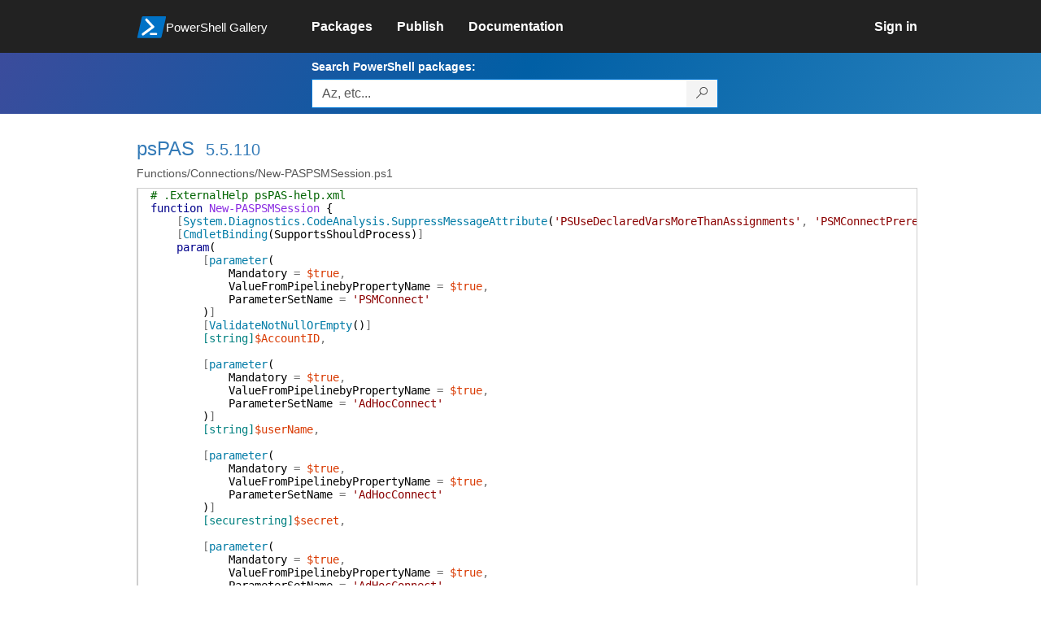

--- FILE ---
content_type: text/html; charset=utf-8
request_url: https://www.powershellgallery.com/packages/psPAS/5.5.110/Content/Functions%5CConnections%5CNew-PASPSMSession.ps1
body_size: 92239
content:
<!DOCTYPE html>
<html lang="en">
<head>
    <meta charset="utf-8" />
    <meta http-equiv="X-UA-Compatible" content="IE=edge">
    <meta name="viewport" content="width=device-width, initial-scale=1">
    
    

    <title>
        PowerShell Gallery
        | Functions/Connections/New-PASPSMSession.ps1 5.5.110
    </title>

    <link href="/favicon.ico" rel="shortcut icon" type="image/x-icon" />
        <link title="https://www.powershellgallery.com" type="application/opensearchdescription+xml" href="/opensearch.xml" rel="search">

    <link href="/Content/gallery/css/site.min.css?v=N-FMpZ9py63ZO32Sjay59lx-8krWdY3bkLtzeZMpb8w1" rel="stylesheet"/>

    <link href="/Content/gallery/css/branding.css?v=1.2" rel="stylesheet"/>



    <!-- HTML5 shim and Respond.js for IE8 support of HTML5 elements and media queries -->
    <!-- WARNING: Respond.js doesn't work if you view the page via file:// -->
    <!--[if lt IE 9]>
      <script src="https://oss.maxcdn.com/html5shiv/3.7.3/html5shiv.min.js"></script>
      <script src="https://oss.maxcdn.com/respond/1.4.2/respond.min.js"></script>
    <![endif]-->

    

    
    
    
                <!-- Telemetry -->
            <script type="text/javascript">
                var appInsights = window.appInsights || function (config) {
                    function s(config) {
                        t[config] = function () {
                            var i = arguments;
                            t.queue.push(function () { t[config].apply(t, i) })
                        }
                    }

                    var t = { config: config }, r = document, f = window, e = "script", o = r.createElement(e), i, u;
                    for (o.src = config.url || "//az416426.vo.msecnd.net/scripts/a/ai.0.js", r.getElementsByTagName(e)[0].parentNode.appendChild(o), t.cookie = r.cookie, t.queue = [], i = ["Event", "Exception", "Metric", "PageView", "Trace"]; i.length;) s("track" + i.pop());
                    return config.disableExceptionTracking || (i = "onerror", s("_" + i), u = f[i], f[i] = function (config, r, f, e, o) {
                        var s = u && u(config, r, f, e, o);
                        return s !== !0 && t["_" + i](config, r, f, e, o), s
                    }), t
                }({
                    instrumentationKey: '50d4abc3-17d3-4a1b-8361-2d1e9ca8f6d5',
                    samplingPercentage: 100
                });

                window.appInsights = appInsights;
                appInsights.trackPageView();
            </script>

        <script type="text/javascript">

        window.addEventListener('DOMContentLoaded', () => {
            const tabs = document.querySelectorAll('[role="tab"]');
            const tabList = document.querySelector('[role="tablist"]');

            // Add a click event handler to each tab
            tabs.forEach((tab) => {
                tab.addEventListener('click', changeTabs);
            });

            // Enable arrow navigation between tabs in the tab list
            let tabFocus = 0;

            tabList?.addEventListener('keydown', (e) => {
                // Move right
                if (e.keyCode === 39 || e.keyCode === 37) {
                    tabs[tabFocus].setAttribute('tabindex', -1);
                    if (e.keyCode === 39) {
                        tabFocus++;
                        // If we're at the end, go to the start
                        if (tabFocus >= tabs.length) {
                            tabFocus = 0;
                        }
                        // Move left
                    } else if (e.keyCode === 37) {
                        tabFocus--;
                        // If we're at the start, move to the end
                        if (tabFocus < 0) {
                            tabFocus = tabs.length - 1;
                        }
                    }

                    tabs[tabFocus].setAttribute('tabindex', 0);
                    tabs[tabFocus].focus();
                }
            });
        });

        function changeTabs(e) {
            const target = e.target;
            const parent = target.parentNode;
            const grandparent = parent.parentNode;

            // Remove all current selected tabs
            parent
                .querySelectorAll('[aria-selected="true"]')
                .forEach((t) => t.setAttribute('aria-selected', false));

            // Set this tab as selected
            target.setAttribute('aria-selected', true);

            // Hide all tab panels
            grandparent
                .querySelectorAll('[role="tabpanel"]')
                .forEach((p) => p.setAttribute('hidden', true));

            // Show the selected panel
            grandparent.parentNode
                .querySelector(`#${target.getAttribute('aria-controls')}`)
                .removeAttribute('hidden');
        }
    </script>

</head>
<body>
    





<nav class="navbar navbar-inverse">
    <div class="container">
        <div class="row">
            <div class="col-sm-12 text-center">
                <a href="#" id="skipToContent" class="showOnFocus" title="Skip To Content">Skip To Content</a>
            </div>
        </div>
        <div class="row">
            <div class="col-sm-offset-1 col-sm-2">
                <div class="navbar-header">
                    <a href="/" class="nvabar-header-aLink">
                        <div class="navbar-logo-container">
                            <img class="navbar-logo img-responsive" alt="PowerShell Gallery Home"
                             src="/Content/Images/Branding/psgallerylogo.svg"
                                 onerror="this.src='https://powershellgallery.com/Content/Images/Branding/psgallerylogo-whiteinlay.png'; this.onerror = null;"
 />
                            <p class="navbar-logo-text">PowerShell Gallery</p>
                        </div>
                    </a>
                    <button type="button" class="navbar-toggle collapsed" data-toggle="collapse" data-target="#navbar" aria-controls="navbar" title="Open Main Menu and profile dropdown">
                        <span class="sr-only">Toggle navigation</span>
                        <span class="icon-bar"></span>
                        <span class="icon-bar"></span>
                        <span class="icon-bar"></span>
                    </button>
                </div>
            </div>
            <div class="col-sm-12 col-md-8 special-margin-left">
                <div id="navbar" class="navbar-collapse collapse" aria-label="Navigation Bar">
                    <table>
                        <tr>
                            <td colspan="3">
                                <ul class="nav navbar-nav" role="list">
                                        <li class="">
        <a role="link" href="/packages" target="" aria-label="Packages">
            <span aria-hidden="true">Packages</span>
        </a>
    </li>

                                        <li class="">
        <a role="link" href="/packages/manage/upload" target="" aria-label="Publish">
            <span aria-hidden="true">Publish</span>
        </a>
    </li>

                                                                            <li class="">
        <a role="link" href="https://go.microsoft.com/fwlink/?LinkID=825202&amp;clcid=0x409" target="_blank" aria-label="Documentation">
            <span aria-hidden="true">Documentation</span>
        </a>
    </li>

                                </ul>
                            </td>
                            <td colspan="1" class="td-align-topright">
                                    <div class="nav navbar-nav navbar-right">
    <li class="">
        <a role="link" href="/users/account/LogOn?returnUrl=%2Fpackages%2FpsPAS%2F5.5.110%2FContent%2FFunctions%2FConnections%2FNew-PASPSMSession.ps1" target="" aria-label="Sign in">
            <span aria-hidden="true">Sign in</span>
        </a>
    </li>
                                    </div>
                            </td>
                        </tr>
                    </table>
                </div>
            </div>
        </div>
    </div>

        <div class="container-fluid search-container">
            <div class="row" id="search-row">
                <form aria-label="Package search bar" action="/packages" method="get">
                    <div class="container">
                        <div class="row">
                            <div class="col-sm-offset-1 col-sm-2"></div>
                            <div class="col-sm-12 col-md-8">
                                <div class="form-group special-margin-left">
                                    <label for="search">Search PowerShell packages:</label>
<div class="input-group"  role="presentation">
    <input name="q" type="text" class="form-control ms-borderColor-blue search-box" id="search" aria-label="Enter packages to search, use the arrow keys to autofill."
           placeholder="Az, etc..." autocomplete="on"
           value=""
           />
    <span class="input-group-btn">
        <button class="btn btn-default btn-search ms-borderColor-blue ms-borderColor-blue--hover" type="submit"
                title="Search PowerShell packages" aria-label="Search PowerShell packages">
            <span class="ms-Icon ms-Icon--Search" aria-hidden="true"></span>
        </button>
    </span>
</div>

                                    <div id="autocomplete-results-container" class="text-left" tabindex="0"></div>

<script type="text/html" id="autocomplete-results-row">
    <!-- ko if: $data -->
    <!-- ko if: $data.PackageRegistration -->
    <div class="col-sm-4 autocomplete-row-id autocomplete-row-data">
        <span data-bind="attr: { id: 'autocomplete-result-id-' + $data.PackageRegistration.Id, title: $data.PackageRegistration.Id }, text: $data.PackageRegistration.Id"></span>
    </div>
    <div class="col-sm-4 autocomplete-row-downloadcount text-right autocomplete-row-data">
        <span data-bind="text: $data.DownloadCount + ' downloads'"></span>
    </div>
    <div class="col-sm-4 autocomplete-row-owners text-left autocomplete-row-data">
        <span data-bind="text: $data.OwnersString + ' '"></span>
    </div>
    <!-- /ko -->
    <!-- ko ifnot: $data.PackageRegistration -->
    <div class="col-sm-12 autocomplete-row-id autocomplete-row-data">
        <span data-bind="attr: { id: 'autocomplete-result-id-' + $data, title: $data  }, text: $data"></span>
    </div>
    <!-- /ko -->
    <!-- /ko -->
</script>

<script type="text/html" id="autocomplete-results-template">
    <!-- ko if: $data.data.length > 0 -->
    <div data-bind="foreach: $data.data" id="autocomplete-results-list">
        <a data-bind="attr: { id: 'autocomplete-result-row-' + $data, href: '/packages/' + $data, title: $data }" tabindex="-1">
            <div data-bind="attr:{ id: 'autocomplete-container-' + $data }" class="autocomplete-results-row">
            </div>
        </a>
    </div>
    <!-- /ko -->
</script>

                                </div>
                            </div>
                        </div>
                    </div>
                </form>
            </div>
        </div>
</nav>





    <div id="skippedToContent">
        

<div role="main" class="container page-display-filecontent">
    <div class="row package-page-heading">
        <div class="col-xs-12 col-sm-offset-1 col-sm-10">
            <h1><a href="/packages/psPAS/">psPAS</a></h1>
            <h4><a href="/packages/psPAS/5.5.110"> 5.5.110</a></h4>
        </div>
    </div>
    <div class="row package-page-MoreInfo">
        <div class="col-xs-12 col-sm-offset-1 col-sm-10">
            <h3>Functions/Connections/New-PASPSMSession.ps1</h3>
        </div>
    </div>

    <div class="row">
        <div class="col-xs-12 col-sm-offset-1 col-sm-10 div-fileContentDisplay">          
            <div class="row fileContentDisplay">
                <table class="fileContentDisplay-table">
                    <tbody>
                        <tr>
                            <td class="fileContent col-sm-10">
                                <span style='color:#006400'># .ExternalHelp psPAS-help.xml</span><br />
<span style='color:#00008B'>function</span><span style='color:#000000'>&nbsp;</span><span style='color:#8A2BE2'>New-PASPSMSession</span><span style='color:#000000'>&nbsp;</span><span style='color:#000000'>{</span><br />
<span style='color:#000000'>&nbsp;&nbsp;&nbsp;&nbsp;</span><span style='color:#737373'>[</span><span style='color:#007BA6'>System.Diagnostics.CodeAnalysis.SuppressMessageAttribute</span><span style='color:#000000'>(</span><span style='color:#8B0000'>&#39;PSUseDeclaredVarsMoreThanAssignments&#39;</span><span style='color:#737373'>,</span><span style='color:#000000'>&nbsp;</span><span style='color:#8B0000'>&#39;PSMConnectPrerequisites&#39;</span><span style='color:#737373'>,</span><span style='color:#000000'>&nbsp;</span><span style='color:#000000'>Justification</span><span style='color:#000000'>&nbsp;</span><span style='color:#737373'>=</span><span style='color:#000000'>&nbsp;</span><span style='color:#8B0000'>&#39;False Positive&#39;</span><span style='color:#000000'>)</span><span style='color:#737373'>]</span><br />
<span style='color:#000000'>&nbsp;&nbsp;&nbsp;&nbsp;</span><span style='color:#737373'>[</span><span style='color:#007BA6'>CmdletBinding</span><span style='color:#000000'>(</span><span style='color:#000000'>SupportsShouldProcess</span><span style='color:#000000'>)</span><span style='color:#737373'>]</span><br />
<span style='color:#000000'>&nbsp;&nbsp;&nbsp;&nbsp;</span><span style='color:#00008B'>param</span><span style='color:#000000'>(</span><br />
<span style='color:#000000'>&nbsp;&nbsp;&nbsp;&nbsp;&nbsp;&nbsp;&nbsp;&nbsp;</span><span style='color:#737373'>[</span><span style='color:#007BA6'>parameter</span><span style='color:#000000'>(</span><br />
<span style='color:#000000'>&nbsp;&nbsp;&nbsp;&nbsp;&nbsp;&nbsp;&nbsp;&nbsp;&nbsp;&nbsp;&nbsp;&nbsp;</span><span style='color:#000000'>Mandatory</span><span style='color:#000000'>&nbsp;</span><span style='color:#737373'>=</span><span style='color:#000000'>&nbsp;</span><span style='color:#D93900'>$true</span><span style='color:#737373'>,</span><br />
<span style='color:#000000'>&nbsp;&nbsp;&nbsp;&nbsp;&nbsp;&nbsp;&nbsp;&nbsp;&nbsp;&nbsp;&nbsp;&nbsp;</span><span style='color:#000000'>ValueFromPipelinebyPropertyName</span><span style='color:#000000'>&nbsp;</span><span style='color:#737373'>=</span><span style='color:#000000'>&nbsp;</span><span style='color:#D93900'>$true</span><span style='color:#737373'>,</span><br />
<span style='color:#000000'>&nbsp;&nbsp;&nbsp;&nbsp;&nbsp;&nbsp;&nbsp;&nbsp;&nbsp;&nbsp;&nbsp;&nbsp;</span><span style='color:#000000'>ParameterSetName</span><span style='color:#000000'>&nbsp;</span><span style='color:#737373'>=</span><span style='color:#000000'>&nbsp;</span><span style='color:#8B0000'>&#39;PSMConnect&#39;</span><br />
<span style='color:#000000'>&nbsp;&nbsp;&nbsp;&nbsp;&nbsp;&nbsp;&nbsp;&nbsp;</span><span style='color:#000000'>)</span><span style='color:#737373'>]</span><br />
<span style='color:#000000'>&nbsp;&nbsp;&nbsp;&nbsp;&nbsp;&nbsp;&nbsp;&nbsp;</span><span style='color:#737373'>[</span><span style='color:#007BA6'>ValidateNotNullOrEmpty</span><span style='color:#000000'>(</span><span style='color:#000000'>)</span><span style='color:#737373'>]</span><br />
<span style='color:#000000'>&nbsp;&nbsp;&nbsp;&nbsp;&nbsp;&nbsp;&nbsp;&nbsp;</span><span style='color:#008080'>[string]</span><span style='color:#D93900'>$AccountID</span><span style='color:#737373'>,</span><br />
<br />
<span style='color:#000000'>&nbsp;&nbsp;&nbsp;&nbsp;&nbsp;&nbsp;&nbsp;&nbsp;</span><span style='color:#737373'>[</span><span style='color:#007BA6'>parameter</span><span style='color:#000000'>(</span><br />
<span style='color:#000000'>&nbsp;&nbsp;&nbsp;&nbsp;&nbsp;&nbsp;&nbsp;&nbsp;&nbsp;&nbsp;&nbsp;&nbsp;</span><span style='color:#000000'>Mandatory</span><span style='color:#000000'>&nbsp;</span><span style='color:#737373'>=</span><span style='color:#000000'>&nbsp;</span><span style='color:#D93900'>$true</span><span style='color:#737373'>,</span><br />
<span style='color:#000000'>&nbsp;&nbsp;&nbsp;&nbsp;&nbsp;&nbsp;&nbsp;&nbsp;&nbsp;&nbsp;&nbsp;&nbsp;</span><span style='color:#000000'>ValueFromPipelinebyPropertyName</span><span style='color:#000000'>&nbsp;</span><span style='color:#737373'>=</span><span style='color:#000000'>&nbsp;</span><span style='color:#D93900'>$true</span><span style='color:#737373'>,</span><br />
<span style='color:#000000'>&nbsp;&nbsp;&nbsp;&nbsp;&nbsp;&nbsp;&nbsp;&nbsp;&nbsp;&nbsp;&nbsp;&nbsp;</span><span style='color:#000000'>ParameterSetName</span><span style='color:#000000'>&nbsp;</span><span style='color:#737373'>=</span><span style='color:#000000'>&nbsp;</span><span style='color:#8B0000'>&#39;AdHocConnect&#39;</span><br />
<span style='color:#000000'>&nbsp;&nbsp;&nbsp;&nbsp;&nbsp;&nbsp;&nbsp;&nbsp;</span><span style='color:#000000'>)</span><span style='color:#737373'>]</span><br />
<span style='color:#000000'>&nbsp;&nbsp;&nbsp;&nbsp;&nbsp;&nbsp;&nbsp;&nbsp;</span><span style='color:#008080'>[string]</span><span style='color:#D93900'>$userName</span><span style='color:#737373'>,</span><br />
<br />
<span style='color:#000000'>&nbsp;&nbsp;&nbsp;&nbsp;&nbsp;&nbsp;&nbsp;&nbsp;</span><span style='color:#737373'>[</span><span style='color:#007BA6'>parameter</span><span style='color:#000000'>(</span><br />
<span style='color:#000000'>&nbsp;&nbsp;&nbsp;&nbsp;&nbsp;&nbsp;&nbsp;&nbsp;&nbsp;&nbsp;&nbsp;&nbsp;</span><span style='color:#000000'>Mandatory</span><span style='color:#000000'>&nbsp;</span><span style='color:#737373'>=</span><span style='color:#000000'>&nbsp;</span><span style='color:#D93900'>$true</span><span style='color:#737373'>,</span><br />
<span style='color:#000000'>&nbsp;&nbsp;&nbsp;&nbsp;&nbsp;&nbsp;&nbsp;&nbsp;&nbsp;&nbsp;&nbsp;&nbsp;</span><span style='color:#000000'>ValueFromPipelinebyPropertyName</span><span style='color:#000000'>&nbsp;</span><span style='color:#737373'>=</span><span style='color:#000000'>&nbsp;</span><span style='color:#D93900'>$true</span><span style='color:#737373'>,</span><br />
<span style='color:#000000'>&nbsp;&nbsp;&nbsp;&nbsp;&nbsp;&nbsp;&nbsp;&nbsp;&nbsp;&nbsp;&nbsp;&nbsp;</span><span style='color:#000000'>ParameterSetName</span><span style='color:#000000'>&nbsp;</span><span style='color:#737373'>=</span><span style='color:#000000'>&nbsp;</span><span style='color:#8B0000'>&#39;AdHocConnect&#39;</span><br />
<span style='color:#000000'>&nbsp;&nbsp;&nbsp;&nbsp;&nbsp;&nbsp;&nbsp;&nbsp;</span><span style='color:#000000'>)</span><span style='color:#737373'>]</span><br />
<span style='color:#000000'>&nbsp;&nbsp;&nbsp;&nbsp;&nbsp;&nbsp;&nbsp;&nbsp;</span><span style='color:#008080'>[securestring]</span><span style='color:#D93900'>$secret</span><span style='color:#737373'>,</span><br />
<br />
<span style='color:#000000'>&nbsp;&nbsp;&nbsp;&nbsp;&nbsp;&nbsp;&nbsp;&nbsp;</span><span style='color:#737373'>[</span><span style='color:#007BA6'>parameter</span><span style='color:#000000'>(</span><br />
<span style='color:#000000'>&nbsp;&nbsp;&nbsp;&nbsp;&nbsp;&nbsp;&nbsp;&nbsp;&nbsp;&nbsp;&nbsp;&nbsp;</span><span style='color:#000000'>Mandatory</span><span style='color:#000000'>&nbsp;</span><span style='color:#737373'>=</span><span style='color:#000000'>&nbsp;</span><span style='color:#D93900'>$true</span><span style='color:#737373'>,</span><br />
<span style='color:#000000'>&nbsp;&nbsp;&nbsp;&nbsp;&nbsp;&nbsp;&nbsp;&nbsp;&nbsp;&nbsp;&nbsp;&nbsp;</span><span style='color:#000000'>ValueFromPipelinebyPropertyName</span><span style='color:#000000'>&nbsp;</span><span style='color:#737373'>=</span><span style='color:#000000'>&nbsp;</span><span style='color:#D93900'>$true</span><span style='color:#737373'>,</span><br />
<span style='color:#000000'>&nbsp;&nbsp;&nbsp;&nbsp;&nbsp;&nbsp;&nbsp;&nbsp;&nbsp;&nbsp;&nbsp;&nbsp;</span><span style='color:#000000'>ParameterSetName</span><span style='color:#000000'>&nbsp;</span><span style='color:#737373'>=</span><span style='color:#000000'>&nbsp;</span><span style='color:#8B0000'>&#39;AdHocConnect&#39;</span><br />
<span style='color:#000000'>&nbsp;&nbsp;&nbsp;&nbsp;&nbsp;&nbsp;&nbsp;&nbsp;</span><span style='color:#000000'>)</span><span style='color:#737373'>]</span><br />
<span style='color:#000000'>&nbsp;&nbsp;&nbsp;&nbsp;&nbsp;&nbsp;&nbsp;&nbsp;</span><span style='color:#008080'>[string]</span><span style='color:#D93900'>$address</span><span style='color:#737373'>,</span><br />
<br />
<span style='color:#000000'>&nbsp;&nbsp;&nbsp;&nbsp;&nbsp;&nbsp;&nbsp;&nbsp;</span><span style='color:#737373'>[</span><span style='color:#007BA6'>parameter</span><span style='color:#000000'>(</span><br />
<span style='color:#000000'>&nbsp;&nbsp;&nbsp;&nbsp;&nbsp;&nbsp;&nbsp;&nbsp;&nbsp;&nbsp;&nbsp;&nbsp;</span><span style='color:#000000'>Mandatory</span><span style='color:#000000'>&nbsp;</span><span style='color:#737373'>=</span><span style='color:#000000'>&nbsp;</span><span style='color:#D93900'>$true</span><span style='color:#737373'>,</span><br />
<span style='color:#000000'>&nbsp;&nbsp;&nbsp;&nbsp;&nbsp;&nbsp;&nbsp;&nbsp;&nbsp;&nbsp;&nbsp;&nbsp;</span><span style='color:#000000'>ValueFromPipelinebyPropertyName</span><span style='color:#000000'>&nbsp;</span><span style='color:#737373'>=</span><span style='color:#000000'>&nbsp;</span><span style='color:#D93900'>$true</span><span style='color:#737373'>,</span><br />
<span style='color:#000000'>&nbsp;&nbsp;&nbsp;&nbsp;&nbsp;&nbsp;&nbsp;&nbsp;&nbsp;&nbsp;&nbsp;&nbsp;</span><span style='color:#000000'>ParameterSetName</span><span style='color:#000000'>&nbsp;</span><span style='color:#737373'>=</span><span style='color:#000000'>&nbsp;</span><span style='color:#8B0000'>&#39;AdHocConnect&#39;</span><br />
<span style='color:#000000'>&nbsp;&nbsp;&nbsp;&nbsp;&nbsp;&nbsp;&nbsp;&nbsp;</span><span style='color:#000000'>)</span><span style='color:#737373'>]</span><br />
<span style='color:#000000'>&nbsp;&nbsp;&nbsp;&nbsp;&nbsp;&nbsp;&nbsp;&nbsp;</span><span style='color:#008080'>[string]</span><span style='color:#D93900'>$platformID</span><span style='color:#737373'>,</span><br />
<br />
<span style='color:#000000'>&nbsp;&nbsp;&nbsp;&nbsp;&nbsp;&nbsp;&nbsp;&nbsp;</span><span style='color:#737373'>[</span><span style='color:#007BA6'>parameter</span><span style='color:#000000'>(</span><br />
<span style='color:#000000'>&nbsp;&nbsp;&nbsp;&nbsp;&nbsp;&nbsp;&nbsp;&nbsp;&nbsp;&nbsp;&nbsp;&nbsp;</span><span style='color:#000000'>Mandatory</span><span style='color:#000000'>&nbsp;</span><span style='color:#737373'>=</span><span style='color:#000000'>&nbsp;</span><span style='color:#D93900'>$false</span><span style='color:#737373'>,</span><br />
<span style='color:#000000'>&nbsp;&nbsp;&nbsp;&nbsp;&nbsp;&nbsp;&nbsp;&nbsp;&nbsp;&nbsp;&nbsp;&nbsp;</span><span style='color:#000000'>ValueFromPipelinebyPropertyName</span><span style='color:#000000'>&nbsp;</span><span style='color:#737373'>=</span><span style='color:#000000'>&nbsp;</span><span style='color:#D93900'>$true</span><span style='color:#737373'>,</span><br />
<span style='color:#000000'>&nbsp;&nbsp;&nbsp;&nbsp;&nbsp;&nbsp;&nbsp;&nbsp;&nbsp;&nbsp;&nbsp;&nbsp;</span><span style='color:#000000'>ParameterSetName</span><span style='color:#000000'>&nbsp;</span><span style='color:#737373'>=</span><span style='color:#000000'>&nbsp;</span><span style='color:#8B0000'>&#39;AdHocConnect&#39;</span><br />
<span style='color:#000000'>&nbsp;&nbsp;&nbsp;&nbsp;&nbsp;&nbsp;&nbsp;&nbsp;</span><span style='color:#000000'>)</span><span style='color:#737373'>]</span><br />
<span style='color:#000000'>&nbsp;&nbsp;&nbsp;&nbsp;&nbsp;&nbsp;&nbsp;&nbsp;</span><span style='color:#008080'>[string]</span><span style='color:#D93900'>$extraFields</span><span style='color:#737373'>,</span><br />
<br />
<span style='color:#000000'>&nbsp;&nbsp;&nbsp;&nbsp;&nbsp;&nbsp;&nbsp;&nbsp;</span><span style='color:#737373'>[</span><span style='color:#007BA6'>parameter</span><span style='color:#000000'>(</span><br />
<span style='color:#000000'>&nbsp;&nbsp;&nbsp;&nbsp;&nbsp;&nbsp;&nbsp;&nbsp;&nbsp;&nbsp;&nbsp;&nbsp;</span><span style='color:#000000'>Mandatory</span><span style='color:#000000'>&nbsp;</span><span style='color:#737373'>=</span><span style='color:#000000'>&nbsp;</span><span style='color:#D93900'>$false</span><span style='color:#737373'>,</span><br />
<span style='color:#000000'>&nbsp;&nbsp;&nbsp;&nbsp;&nbsp;&nbsp;&nbsp;&nbsp;&nbsp;&nbsp;&nbsp;&nbsp;</span><span style='color:#000000'>ValueFromPipelinebyPropertyName</span><span style='color:#000000'>&nbsp;</span><span style='color:#737373'>=</span><span style='color:#000000'>&nbsp;</span><span style='color:#D93900'>$true</span><span style='color:#737373'>,</span><br />
<span style='color:#000000'>&nbsp;&nbsp;&nbsp;&nbsp;&nbsp;&nbsp;&nbsp;&nbsp;&nbsp;&nbsp;&nbsp;&nbsp;</span><span style='color:#000000'>ParameterSetName</span><span style='color:#000000'>&nbsp;</span><span style='color:#737373'>=</span><span style='color:#000000'>&nbsp;</span><span style='color:#8B0000'>&#39;PSMConnect&#39;</span><br />
<span style='color:#000000'>&nbsp;&nbsp;&nbsp;&nbsp;&nbsp;&nbsp;&nbsp;&nbsp;</span><span style='color:#000000'>)</span><span style='color:#737373'>]</span><br />
<span style='color:#000000'>&nbsp;&nbsp;&nbsp;&nbsp;&nbsp;&nbsp;&nbsp;&nbsp;</span><span style='color:#737373'>[</span><span style='color:#007BA6'>parameter</span><span style='color:#000000'>(</span><br />
<span style='color:#000000'>&nbsp;&nbsp;&nbsp;&nbsp;&nbsp;&nbsp;&nbsp;&nbsp;&nbsp;&nbsp;&nbsp;&nbsp;</span><span style='color:#000000'>Mandatory</span><span style='color:#000000'>&nbsp;</span><span style='color:#737373'>=</span><span style='color:#000000'>&nbsp;</span><span style='color:#D93900'>$false</span><span style='color:#737373'>,</span><br />
<span style='color:#000000'>&nbsp;&nbsp;&nbsp;&nbsp;&nbsp;&nbsp;&nbsp;&nbsp;&nbsp;&nbsp;&nbsp;&nbsp;</span><span style='color:#000000'>ValueFromPipelinebyPropertyName</span><span style='color:#000000'>&nbsp;</span><span style='color:#737373'>=</span><span style='color:#000000'>&nbsp;</span><span style='color:#D93900'>$true</span><span style='color:#737373'>,</span><br />
<span style='color:#000000'>&nbsp;&nbsp;&nbsp;&nbsp;&nbsp;&nbsp;&nbsp;&nbsp;&nbsp;&nbsp;&nbsp;&nbsp;</span><span style='color:#000000'>ParameterSetName</span><span style='color:#000000'>&nbsp;</span><span style='color:#737373'>=</span><span style='color:#000000'>&nbsp;</span><span style='color:#8B0000'>&#39;AdHocConnect&#39;</span><br />
<span style='color:#000000'>&nbsp;&nbsp;&nbsp;&nbsp;&nbsp;&nbsp;&nbsp;&nbsp;</span><span style='color:#000000'>)</span><span style='color:#737373'>]</span><br />
<span style='color:#000000'>&nbsp;&nbsp;&nbsp;&nbsp;&nbsp;&nbsp;&nbsp;&nbsp;</span><span style='color:#008080'>[string]</span><span style='color:#D93900'>$reason</span><span style='color:#737373'>,</span><br />
<br />
<span style='color:#000000'>&nbsp;&nbsp;&nbsp;&nbsp;&nbsp;&nbsp;&nbsp;&nbsp;</span><span style='color:#737373'>[</span><span style='color:#007BA6'>parameter</span><span style='color:#000000'>(</span><br />
<span style='color:#000000'>&nbsp;&nbsp;&nbsp;&nbsp;&nbsp;&nbsp;&nbsp;&nbsp;&nbsp;&nbsp;&nbsp;&nbsp;</span><span style='color:#000000'>Mandatory</span><span style='color:#000000'>&nbsp;</span><span style='color:#737373'>=</span><span style='color:#000000'>&nbsp;</span><span style='color:#D93900'>$false</span><span style='color:#737373'>,</span><br />
<span style='color:#000000'>&nbsp;&nbsp;&nbsp;&nbsp;&nbsp;&nbsp;&nbsp;&nbsp;&nbsp;&nbsp;&nbsp;&nbsp;</span><span style='color:#000000'>ValueFromPipelinebyPropertyName</span><span style='color:#000000'>&nbsp;</span><span style='color:#737373'>=</span><span style='color:#000000'>&nbsp;</span><span style='color:#D93900'>$true</span><span style='color:#737373'>,</span><br />
<span style='color:#000000'>&nbsp;&nbsp;&nbsp;&nbsp;&nbsp;&nbsp;&nbsp;&nbsp;&nbsp;&nbsp;&nbsp;&nbsp;</span><span style='color:#000000'>ParameterSetName</span><span style='color:#000000'>&nbsp;</span><span style='color:#737373'>=</span><span style='color:#000000'>&nbsp;</span><span style='color:#8B0000'>&#39;PSMConnect&#39;</span><br />
<span style='color:#000000'>&nbsp;&nbsp;&nbsp;&nbsp;&nbsp;&nbsp;&nbsp;&nbsp;</span><span style='color:#000000'>)</span><span style='color:#737373'>]</span><br />
<span style='color:#000000'>&nbsp;&nbsp;&nbsp;&nbsp;&nbsp;&nbsp;&nbsp;&nbsp;</span><span style='color:#737373'>[</span><span style='color:#007BA6'>parameter</span><span style='color:#000000'>(</span><br />
<span style='color:#000000'>&nbsp;&nbsp;&nbsp;&nbsp;&nbsp;&nbsp;&nbsp;&nbsp;&nbsp;&nbsp;&nbsp;&nbsp;</span><span style='color:#000000'>Mandatory</span><span style='color:#000000'>&nbsp;</span><span style='color:#737373'>=</span><span style='color:#000000'>&nbsp;</span><span style='color:#D93900'>$false</span><span style='color:#737373'>,</span><br />
<span style='color:#000000'>&nbsp;&nbsp;&nbsp;&nbsp;&nbsp;&nbsp;&nbsp;&nbsp;&nbsp;&nbsp;&nbsp;&nbsp;</span><span style='color:#000000'>ValueFromPipelinebyPropertyName</span><span style='color:#000000'>&nbsp;</span><span style='color:#737373'>=</span><span style='color:#000000'>&nbsp;</span><span style='color:#D93900'>$true</span><span style='color:#737373'>,</span><br />
<span style='color:#000000'>&nbsp;&nbsp;&nbsp;&nbsp;&nbsp;&nbsp;&nbsp;&nbsp;&nbsp;&nbsp;&nbsp;&nbsp;</span><span style='color:#000000'>ParameterSetName</span><span style='color:#000000'>&nbsp;</span><span style='color:#737373'>=</span><span style='color:#000000'>&nbsp;</span><span style='color:#8B0000'>&#39;AdHocConnect&#39;</span><br />
<span style='color:#000000'>&nbsp;&nbsp;&nbsp;&nbsp;&nbsp;&nbsp;&nbsp;&nbsp;</span><span style='color:#000000'>)</span><span style='color:#737373'>]</span><br />
<span style='color:#000000'>&nbsp;&nbsp;&nbsp;&nbsp;&nbsp;&nbsp;&nbsp;&nbsp;</span><span style='color:#008080'>[string]</span><span style='color:#D93900'>$TicketingSystemName</span><span style='color:#737373'>,</span><br />
<br />
<span style='color:#000000'>&nbsp;&nbsp;&nbsp;&nbsp;&nbsp;&nbsp;&nbsp;&nbsp;</span><span style='color:#737373'>[</span><span style='color:#007BA6'>parameter</span><span style='color:#000000'>(</span><br />
<span style='color:#000000'>&nbsp;&nbsp;&nbsp;&nbsp;&nbsp;&nbsp;&nbsp;&nbsp;&nbsp;&nbsp;&nbsp;&nbsp;</span><span style='color:#000000'>Mandatory</span><span style='color:#000000'>&nbsp;</span><span style='color:#737373'>=</span><span style='color:#000000'>&nbsp;</span><span style='color:#D93900'>$false</span><span style='color:#737373'>,</span><br />
<span style='color:#000000'>&nbsp;&nbsp;&nbsp;&nbsp;&nbsp;&nbsp;&nbsp;&nbsp;&nbsp;&nbsp;&nbsp;&nbsp;</span><span style='color:#000000'>ValueFromPipelinebyPropertyName</span><span style='color:#000000'>&nbsp;</span><span style='color:#737373'>=</span><span style='color:#000000'>&nbsp;</span><span style='color:#D93900'>$true</span><span style='color:#737373'>,</span><br />
<span style='color:#000000'>&nbsp;&nbsp;&nbsp;&nbsp;&nbsp;&nbsp;&nbsp;&nbsp;&nbsp;&nbsp;&nbsp;&nbsp;</span><span style='color:#000000'>ParameterSetName</span><span style='color:#000000'>&nbsp;</span><span style='color:#737373'>=</span><span style='color:#000000'>&nbsp;</span><span style='color:#8B0000'>&#39;PSMConnect&#39;</span><br />
<span style='color:#000000'>&nbsp;&nbsp;&nbsp;&nbsp;&nbsp;&nbsp;&nbsp;&nbsp;</span><span style='color:#000000'>)</span><span style='color:#737373'>]</span><br />
<span style='color:#000000'>&nbsp;&nbsp;&nbsp;&nbsp;&nbsp;&nbsp;&nbsp;&nbsp;</span><span style='color:#737373'>[</span><span style='color:#007BA6'>parameter</span><span style='color:#000000'>(</span><br />
<span style='color:#000000'>&nbsp;&nbsp;&nbsp;&nbsp;&nbsp;&nbsp;&nbsp;&nbsp;&nbsp;&nbsp;&nbsp;&nbsp;</span><span style='color:#000000'>Mandatory</span><span style='color:#000000'>&nbsp;</span><span style='color:#737373'>=</span><span style='color:#000000'>&nbsp;</span><span style='color:#D93900'>$false</span><span style='color:#737373'>,</span><br />
<span style='color:#000000'>&nbsp;&nbsp;&nbsp;&nbsp;&nbsp;&nbsp;&nbsp;&nbsp;&nbsp;&nbsp;&nbsp;&nbsp;</span><span style='color:#000000'>ValueFromPipelinebyPropertyName</span><span style='color:#000000'>&nbsp;</span><span style='color:#737373'>=</span><span style='color:#000000'>&nbsp;</span><span style='color:#D93900'>$true</span><span style='color:#737373'>,</span><br />
<span style='color:#000000'>&nbsp;&nbsp;&nbsp;&nbsp;&nbsp;&nbsp;&nbsp;&nbsp;&nbsp;&nbsp;&nbsp;&nbsp;</span><span style='color:#000000'>ParameterSetName</span><span style='color:#000000'>&nbsp;</span><span style='color:#737373'>=</span><span style='color:#000000'>&nbsp;</span><span style='color:#8B0000'>&#39;AdHocConnect&#39;</span><br />
<span style='color:#000000'>&nbsp;&nbsp;&nbsp;&nbsp;&nbsp;&nbsp;&nbsp;&nbsp;</span><span style='color:#000000'>)</span><span style='color:#737373'>]</span><br />
<span style='color:#000000'>&nbsp;&nbsp;&nbsp;&nbsp;&nbsp;&nbsp;&nbsp;&nbsp;</span><span style='color:#008080'>[string]</span><span style='color:#D93900'>$TicketId</span><span style='color:#737373'>,</span><br />
<br />
<span style='color:#000000'>&nbsp;&nbsp;&nbsp;&nbsp;&nbsp;&nbsp;&nbsp;&nbsp;</span><span style='color:#737373'>[</span><span style='color:#007BA6'>parameter</span><span style='color:#000000'>(</span><br />
<span style='color:#000000'>&nbsp;&nbsp;&nbsp;&nbsp;&nbsp;&nbsp;&nbsp;&nbsp;&nbsp;&nbsp;&nbsp;&nbsp;</span><span style='color:#000000'>Mandatory</span><span style='color:#000000'>&nbsp;</span><span style='color:#737373'>=</span><span style='color:#000000'>&nbsp;</span><span style='color:#D93900'>$true</span><span style='color:#737373'>,</span><br />
<span style='color:#000000'>&nbsp;&nbsp;&nbsp;&nbsp;&nbsp;&nbsp;&nbsp;&nbsp;&nbsp;&nbsp;&nbsp;&nbsp;</span><span style='color:#000000'>ValueFromPipelinebyPropertyName</span><span style='color:#000000'>&nbsp;</span><span style='color:#737373'>=</span><span style='color:#000000'>&nbsp;</span><span style='color:#D93900'>$true</span><span style='color:#737373'>,</span><br />
<span style='color:#000000'>&nbsp;&nbsp;&nbsp;&nbsp;&nbsp;&nbsp;&nbsp;&nbsp;&nbsp;&nbsp;&nbsp;&nbsp;</span><span style='color:#000000'>ParameterSetName</span><span style='color:#000000'>&nbsp;</span><span style='color:#737373'>=</span><span style='color:#000000'>&nbsp;</span><span style='color:#8B0000'>&#39;PSMConnect&#39;</span><br />
<span style='color:#000000'>&nbsp;&nbsp;&nbsp;&nbsp;&nbsp;&nbsp;&nbsp;&nbsp;</span><span style='color:#000000'>)</span><span style='color:#737373'>]</span><br />
<span style='color:#000000'>&nbsp;&nbsp;&nbsp;&nbsp;&nbsp;&nbsp;&nbsp;&nbsp;</span><span style='color:#737373'>[</span><span style='color:#007BA6'>parameter</span><span style='color:#000000'>(</span><br />
<span style='color:#000000'>&nbsp;&nbsp;&nbsp;&nbsp;&nbsp;&nbsp;&nbsp;&nbsp;&nbsp;&nbsp;&nbsp;&nbsp;</span><span style='color:#000000'>Mandatory</span><span style='color:#000000'>&nbsp;</span><span style='color:#737373'>=</span><span style='color:#000000'>&nbsp;</span><span style='color:#D93900'>$true</span><span style='color:#737373'>,</span><br />
<span style='color:#000000'>&nbsp;&nbsp;&nbsp;&nbsp;&nbsp;&nbsp;&nbsp;&nbsp;&nbsp;&nbsp;&nbsp;&nbsp;</span><span style='color:#000000'>ValueFromPipelinebyPropertyName</span><span style='color:#000000'>&nbsp;</span><span style='color:#737373'>=</span><span style='color:#000000'>&nbsp;</span><span style='color:#D93900'>$true</span><span style='color:#737373'>,</span><br />
<span style='color:#000000'>&nbsp;&nbsp;&nbsp;&nbsp;&nbsp;&nbsp;&nbsp;&nbsp;&nbsp;&nbsp;&nbsp;&nbsp;</span><span style='color:#000000'>ParameterSetName</span><span style='color:#000000'>&nbsp;</span><span style='color:#737373'>=</span><span style='color:#000000'>&nbsp;</span><span style='color:#8B0000'>&#39;AdHocConnect&#39;</span><br />
<span style='color:#000000'>&nbsp;&nbsp;&nbsp;&nbsp;&nbsp;&nbsp;&nbsp;&nbsp;</span><span style='color:#000000'>)</span><span style='color:#737373'>]</span><br />
<span style='color:#000000'>&nbsp;&nbsp;&nbsp;&nbsp;&nbsp;&nbsp;&nbsp;&nbsp;</span><span style='color:#008080'>[string]</span><span style='color:#D93900'>$ConnectionComponent</span><span style='color:#737373'>,</span><br />
<br />
<span style='color:#000000'>&nbsp;&nbsp;&nbsp;&nbsp;&nbsp;&nbsp;&nbsp;&nbsp;</span><span style='color:#737373'>[</span><span style='color:#007BA6'>parameter</span><span style='color:#000000'>(</span><br />
<span style='color:#000000'>&nbsp;&nbsp;&nbsp;&nbsp;&nbsp;&nbsp;&nbsp;&nbsp;&nbsp;&nbsp;&nbsp;&nbsp;</span><span style='color:#000000'>Mandatory</span><span style='color:#000000'>&nbsp;</span><span style='color:#737373'>=</span><span style='color:#000000'>&nbsp;</span><span style='color:#D93900'>$false</span><span style='color:#737373'>,</span><br />
<span style='color:#000000'>&nbsp;&nbsp;&nbsp;&nbsp;&nbsp;&nbsp;&nbsp;&nbsp;&nbsp;&nbsp;&nbsp;&nbsp;</span><span style='color:#000000'>ValueFromPipelinebyPropertyName</span><span style='color:#000000'>&nbsp;</span><span style='color:#737373'>=</span><span style='color:#000000'>&nbsp;</span><span style='color:#D93900'>$true</span><span style='color:#737373'>,</span><br />
<span style='color:#000000'>&nbsp;&nbsp;&nbsp;&nbsp;&nbsp;&nbsp;&nbsp;&nbsp;&nbsp;&nbsp;&nbsp;&nbsp;</span><span style='color:#000000'>ParameterSetName</span><span style='color:#000000'>&nbsp;</span><span style='color:#737373'>=</span><span style='color:#000000'>&nbsp;</span><span style='color:#8B0000'>&#39;PSMConnect&#39;</span><br />
<span style='color:#000000'>&nbsp;&nbsp;&nbsp;&nbsp;&nbsp;&nbsp;&nbsp;&nbsp;</span><span style='color:#000000'>)</span><span style='color:#737373'>]</span><br />
<span style='color:#000000'>&nbsp;&nbsp;&nbsp;&nbsp;&nbsp;&nbsp;&nbsp;&nbsp;</span><span style='color:#737373'>[</span><span style='color:#007BA6'>parameter</span><span style='color:#000000'>(</span><br />
<span style='color:#000000'>&nbsp;&nbsp;&nbsp;&nbsp;&nbsp;&nbsp;&nbsp;&nbsp;&nbsp;&nbsp;&nbsp;&nbsp;</span><span style='color:#000000'>Mandatory</span><span style='color:#000000'>&nbsp;</span><span style='color:#737373'>=</span><span style='color:#000000'>&nbsp;</span><span style='color:#D93900'>$false</span><span style='color:#737373'>,</span><br />
<span style='color:#000000'>&nbsp;&nbsp;&nbsp;&nbsp;&nbsp;&nbsp;&nbsp;&nbsp;&nbsp;&nbsp;&nbsp;&nbsp;</span><span style='color:#000000'>ValueFromPipelinebyPropertyName</span><span style='color:#000000'>&nbsp;</span><span style='color:#737373'>=</span><span style='color:#000000'>&nbsp;</span><span style='color:#D93900'>$true</span><span style='color:#737373'>,</span><br />
<span style='color:#000000'>&nbsp;&nbsp;&nbsp;&nbsp;&nbsp;&nbsp;&nbsp;&nbsp;&nbsp;&nbsp;&nbsp;&nbsp;</span><span style='color:#000000'>ParameterSetName</span><span style='color:#000000'>&nbsp;</span><span style='color:#737373'>=</span><span style='color:#000000'>&nbsp;</span><span style='color:#8B0000'>&#39;AdHocConnect&#39;</span><br />
<span style='color:#000000'>&nbsp;&nbsp;&nbsp;&nbsp;&nbsp;&nbsp;&nbsp;&nbsp;</span><span style='color:#000000'>)</span><span style='color:#737373'>]</span><br />
<span style='color:#000000'>&nbsp;&nbsp;&nbsp;&nbsp;&nbsp;&nbsp;&nbsp;&nbsp;</span><span style='color:#737373'>[</span><span style='color:#007BA6'>ValidateSet</span><span style='color:#000000'>(</span><span style='color:#8B0000'>&#39;Yes&#39;</span><span style='color:#737373'>,</span><span style='color:#000000'>&nbsp;</span><span style='color:#8B0000'>&#39;No&#39;</span><span style='color:#000000'>)</span><span style='color:#737373'>]</span><br />
<span style='color:#000000'>&nbsp;&nbsp;&nbsp;&nbsp;&nbsp;&nbsp;&nbsp;&nbsp;</span><span style='color:#008080'>[string]</span><span style='color:#D93900'>$AllowMappingLocalDrives</span><span style='color:#737373'>,</span><br />
<br />
<span style='color:#000000'>&nbsp;&nbsp;&nbsp;&nbsp;&nbsp;&nbsp;&nbsp;&nbsp;</span><span style='color:#737373'>[</span><span style='color:#007BA6'>parameter</span><span style='color:#000000'>(</span><br />
<span style='color:#000000'>&nbsp;&nbsp;&nbsp;&nbsp;&nbsp;&nbsp;&nbsp;&nbsp;&nbsp;&nbsp;&nbsp;&nbsp;</span><span style='color:#000000'>Mandatory</span><span style='color:#000000'>&nbsp;</span><span style='color:#737373'>=</span><span style='color:#000000'>&nbsp;</span><span style='color:#D93900'>$false</span><span style='color:#737373'>,</span><br />
<span style='color:#000000'>&nbsp;&nbsp;&nbsp;&nbsp;&nbsp;&nbsp;&nbsp;&nbsp;&nbsp;&nbsp;&nbsp;&nbsp;</span><span style='color:#000000'>ValueFromPipelinebyPropertyName</span><span style='color:#000000'>&nbsp;</span><span style='color:#737373'>=</span><span style='color:#000000'>&nbsp;</span><span style='color:#D93900'>$true</span><span style='color:#737373'>,</span><br />
<span style='color:#000000'>&nbsp;&nbsp;&nbsp;&nbsp;&nbsp;&nbsp;&nbsp;&nbsp;&nbsp;&nbsp;&nbsp;&nbsp;</span><span style='color:#000000'>ParameterSetName</span><span style='color:#000000'>&nbsp;</span><span style='color:#737373'>=</span><span style='color:#000000'>&nbsp;</span><span style='color:#8B0000'>&#39;PSMConnect&#39;</span><br />
<span style='color:#000000'>&nbsp;&nbsp;&nbsp;&nbsp;&nbsp;&nbsp;&nbsp;&nbsp;</span><span style='color:#000000'>)</span><span style='color:#737373'>]</span><br />
<span style='color:#000000'>&nbsp;&nbsp;&nbsp;&nbsp;&nbsp;&nbsp;&nbsp;&nbsp;</span><span style='color:#737373'>[</span><span style='color:#007BA6'>parameter</span><span style='color:#000000'>(</span><br />
<span style='color:#000000'>&nbsp;&nbsp;&nbsp;&nbsp;&nbsp;&nbsp;&nbsp;&nbsp;&nbsp;&nbsp;&nbsp;&nbsp;</span><span style='color:#000000'>Mandatory</span><span style='color:#000000'>&nbsp;</span><span style='color:#737373'>=</span><span style='color:#000000'>&nbsp;</span><span style='color:#D93900'>$false</span><span style='color:#737373'>,</span><br />
<span style='color:#000000'>&nbsp;&nbsp;&nbsp;&nbsp;&nbsp;&nbsp;&nbsp;&nbsp;&nbsp;&nbsp;&nbsp;&nbsp;</span><span style='color:#000000'>ValueFromPipelinebyPropertyName</span><span style='color:#000000'>&nbsp;</span><span style='color:#737373'>=</span><span style='color:#000000'>&nbsp;</span><span style='color:#D93900'>$true</span><span style='color:#737373'>,</span><br />
<span style='color:#000000'>&nbsp;&nbsp;&nbsp;&nbsp;&nbsp;&nbsp;&nbsp;&nbsp;&nbsp;&nbsp;&nbsp;&nbsp;</span><span style='color:#000000'>ParameterSetName</span><span style='color:#000000'>&nbsp;</span><span style='color:#737373'>=</span><span style='color:#000000'>&nbsp;</span><span style='color:#8B0000'>&#39;AdHocConnect&#39;</span><br />
<span style='color:#000000'>&nbsp;&nbsp;&nbsp;&nbsp;&nbsp;&nbsp;&nbsp;&nbsp;</span><span style='color:#000000'>)</span><span style='color:#737373'>]</span><br />
<span style='color:#000000'>&nbsp;&nbsp;&nbsp;&nbsp;&nbsp;&nbsp;&nbsp;&nbsp;</span><span style='color:#737373'>[</span><span style='color:#007BA6'>ValidateSet</span><span style='color:#000000'>(</span><span style='color:#8B0000'>&#39;Yes&#39;</span><span style='color:#737373'>,</span><span style='color:#000000'>&nbsp;</span><span style='color:#8B0000'>&#39;No&#39;</span><span style='color:#000000'>)</span><span style='color:#737373'>]</span><br />
<span style='color:#000000'>&nbsp;&nbsp;&nbsp;&nbsp;&nbsp;&nbsp;&nbsp;&nbsp;</span><span style='color:#008080'>[string]</span><span style='color:#D93900'>$AllowConnectToConsole</span><span style='color:#737373'>,</span><br />
<br />
<span style='color:#000000'>&nbsp;&nbsp;&nbsp;&nbsp;&nbsp;&nbsp;&nbsp;&nbsp;</span><span style='color:#737373'>[</span><span style='color:#007BA6'>parameter</span><span style='color:#000000'>(</span><br />
<span style='color:#000000'>&nbsp;&nbsp;&nbsp;&nbsp;&nbsp;&nbsp;&nbsp;&nbsp;&nbsp;&nbsp;&nbsp;&nbsp;</span><span style='color:#000000'>Mandatory</span><span style='color:#000000'>&nbsp;</span><span style='color:#737373'>=</span><span style='color:#000000'>&nbsp;</span><span style='color:#D93900'>$false</span><span style='color:#737373'>,</span><br />
<span style='color:#000000'>&nbsp;&nbsp;&nbsp;&nbsp;&nbsp;&nbsp;&nbsp;&nbsp;&nbsp;&nbsp;&nbsp;&nbsp;</span><span style='color:#000000'>ValueFromPipelinebyPropertyName</span><span style='color:#000000'>&nbsp;</span><span style='color:#737373'>=</span><span style='color:#000000'>&nbsp;</span><span style='color:#D93900'>$true</span><span style='color:#737373'>,</span><br />
<span style='color:#000000'>&nbsp;&nbsp;&nbsp;&nbsp;&nbsp;&nbsp;&nbsp;&nbsp;&nbsp;&nbsp;&nbsp;&nbsp;</span><span style='color:#000000'>ParameterSetName</span><span style='color:#000000'>&nbsp;</span><span style='color:#737373'>=</span><span style='color:#000000'>&nbsp;</span><span style='color:#8B0000'>&#39;PSMConnect&#39;</span><br />
<span style='color:#000000'>&nbsp;&nbsp;&nbsp;&nbsp;&nbsp;&nbsp;&nbsp;&nbsp;</span><span style='color:#000000'>)</span><span style='color:#737373'>]</span><br />
<span style='color:#000000'>&nbsp;&nbsp;&nbsp;&nbsp;&nbsp;&nbsp;&nbsp;&nbsp;</span><span style='color:#737373'>[</span><span style='color:#007BA6'>parameter</span><span style='color:#000000'>(</span><br />
<span style='color:#000000'>&nbsp;&nbsp;&nbsp;&nbsp;&nbsp;&nbsp;&nbsp;&nbsp;&nbsp;&nbsp;&nbsp;&nbsp;</span><span style='color:#000000'>Mandatory</span><span style='color:#000000'>&nbsp;</span><span style='color:#737373'>=</span><span style='color:#000000'>&nbsp;</span><span style='color:#D93900'>$false</span><span style='color:#737373'>,</span><br />
<span style='color:#000000'>&nbsp;&nbsp;&nbsp;&nbsp;&nbsp;&nbsp;&nbsp;&nbsp;&nbsp;&nbsp;&nbsp;&nbsp;</span><span style='color:#000000'>ValueFromPipelinebyPropertyName</span><span style='color:#000000'>&nbsp;</span><span style='color:#737373'>=</span><span style='color:#000000'>&nbsp;</span><span style='color:#D93900'>$true</span><span style='color:#737373'>,</span><br />
<span style='color:#000000'>&nbsp;&nbsp;&nbsp;&nbsp;&nbsp;&nbsp;&nbsp;&nbsp;&nbsp;&nbsp;&nbsp;&nbsp;</span><span style='color:#000000'>ParameterSetName</span><span style='color:#000000'>&nbsp;</span><span style='color:#737373'>=</span><span style='color:#000000'>&nbsp;</span><span style='color:#8B0000'>&#39;AdHocConnect&#39;</span><br />
<span style='color:#000000'>&nbsp;&nbsp;&nbsp;&nbsp;&nbsp;&nbsp;&nbsp;&nbsp;</span><span style='color:#000000'>)</span><span style='color:#737373'>]</span><br />
<span style='color:#000000'>&nbsp;&nbsp;&nbsp;&nbsp;&nbsp;&nbsp;&nbsp;&nbsp;</span><span style='color:#737373'>[</span><span style='color:#007BA6'>ValidateSet</span><span style='color:#000000'>(</span><span style='color:#8B0000'>&#39;Yes&#39;</span><span style='color:#737373'>,</span><span style='color:#000000'>&nbsp;</span><span style='color:#8B0000'>&#39;No&#39;</span><span style='color:#000000'>)</span><span style='color:#737373'>]</span><br />
<span style='color:#000000'>&nbsp;&nbsp;&nbsp;&nbsp;&nbsp;&nbsp;&nbsp;&nbsp;</span><span style='color:#008080'>[string]</span><span style='color:#D93900'>$RedirectSmartCards</span><span style='color:#737373'>,</span><br />
<br />
<span style='color:#000000'>&nbsp;&nbsp;&nbsp;&nbsp;&nbsp;&nbsp;&nbsp;&nbsp;</span><span style='color:#737373'>[</span><span style='color:#007BA6'>parameter</span><span style='color:#000000'>(</span><br />
<span style='color:#000000'>&nbsp;&nbsp;&nbsp;&nbsp;&nbsp;&nbsp;&nbsp;&nbsp;&nbsp;&nbsp;&nbsp;&nbsp;</span><span style='color:#000000'>Mandatory</span><span style='color:#000000'>&nbsp;</span><span style='color:#737373'>=</span><span style='color:#000000'>&nbsp;</span><span style='color:#D93900'>$false</span><span style='color:#737373'>,</span><br />
<span style='color:#000000'>&nbsp;&nbsp;&nbsp;&nbsp;&nbsp;&nbsp;&nbsp;&nbsp;&nbsp;&nbsp;&nbsp;&nbsp;</span><span style='color:#000000'>ValueFromPipelinebyPropertyName</span><span style='color:#000000'>&nbsp;</span><span style='color:#737373'>=</span><span style='color:#000000'>&nbsp;</span><span style='color:#D93900'>$true</span><span style='color:#737373'>,</span><br />
<span style='color:#000000'>&nbsp;&nbsp;&nbsp;&nbsp;&nbsp;&nbsp;&nbsp;&nbsp;&nbsp;&nbsp;&nbsp;&nbsp;</span><span style='color:#000000'>ParameterSetName</span><span style='color:#000000'>&nbsp;</span><span style='color:#737373'>=</span><span style='color:#000000'>&nbsp;</span><span style='color:#8B0000'>&#39;PSMConnect&#39;</span><br />
<span style='color:#000000'>&nbsp;&nbsp;&nbsp;&nbsp;&nbsp;&nbsp;&nbsp;&nbsp;</span><span style='color:#000000'>)</span><span style='color:#737373'>]</span><br />
<span style='color:#000000'>&nbsp;&nbsp;&nbsp;&nbsp;&nbsp;&nbsp;&nbsp;&nbsp;</span><span style='color:#737373'>[</span><span style='color:#007BA6'>parameter</span><span style='color:#000000'>(</span><br />
<span style='color:#000000'>&nbsp;&nbsp;&nbsp;&nbsp;&nbsp;&nbsp;&nbsp;&nbsp;&nbsp;&nbsp;&nbsp;&nbsp;</span><span style='color:#000000'>Mandatory</span><span style='color:#000000'>&nbsp;</span><span style='color:#737373'>=</span><span style='color:#000000'>&nbsp;</span><span style='color:#D93900'>$false</span><span style='color:#737373'>,</span><br />
<span style='color:#000000'>&nbsp;&nbsp;&nbsp;&nbsp;&nbsp;&nbsp;&nbsp;&nbsp;&nbsp;&nbsp;&nbsp;&nbsp;</span><span style='color:#000000'>ValueFromPipelinebyPropertyName</span><span style='color:#000000'>&nbsp;</span><span style='color:#737373'>=</span><span style='color:#000000'>&nbsp;</span><span style='color:#D93900'>$true</span><span style='color:#737373'>,</span><br />
<span style='color:#000000'>&nbsp;&nbsp;&nbsp;&nbsp;&nbsp;&nbsp;&nbsp;&nbsp;&nbsp;&nbsp;&nbsp;&nbsp;</span><span style='color:#000000'>ParameterSetName</span><span style='color:#000000'>&nbsp;</span><span style='color:#737373'>=</span><span style='color:#000000'>&nbsp;</span><span style='color:#8B0000'>&#39;AdHocConnect&#39;</span><br />
<span style='color:#000000'>&nbsp;&nbsp;&nbsp;&nbsp;&nbsp;&nbsp;&nbsp;&nbsp;</span><span style='color:#000000'>)</span><span style='color:#737373'>]</span><br />
<span style='color:#000000'>&nbsp;&nbsp;&nbsp;&nbsp;&nbsp;&nbsp;&nbsp;&nbsp;</span><span style='color:#008080'>[string]</span><span style='color:#D93900'>$PSMRemoteMachine</span><span style='color:#737373'>,</span><br />
<br />
<span style='color:#000000'>&nbsp;&nbsp;&nbsp;&nbsp;&nbsp;&nbsp;&nbsp;&nbsp;</span><span style='color:#737373'>[</span><span style='color:#007BA6'>parameter</span><span style='color:#000000'>(</span><br />
<span style='color:#000000'>&nbsp;&nbsp;&nbsp;&nbsp;&nbsp;&nbsp;&nbsp;&nbsp;&nbsp;&nbsp;&nbsp;&nbsp;</span><span style='color:#000000'>Mandatory</span><span style='color:#000000'>&nbsp;</span><span style='color:#737373'>=</span><span style='color:#000000'>&nbsp;</span><span style='color:#D93900'>$false</span><span style='color:#737373'>,</span><br />
<span style='color:#000000'>&nbsp;&nbsp;&nbsp;&nbsp;&nbsp;&nbsp;&nbsp;&nbsp;&nbsp;&nbsp;&nbsp;&nbsp;</span><span style='color:#000000'>ValueFromPipelinebyPropertyName</span><span style='color:#000000'>&nbsp;</span><span style='color:#737373'>=</span><span style='color:#000000'>&nbsp;</span><span style='color:#D93900'>$true</span><span style='color:#737373'>,</span><br />
<span style='color:#000000'>&nbsp;&nbsp;&nbsp;&nbsp;&nbsp;&nbsp;&nbsp;&nbsp;&nbsp;&nbsp;&nbsp;&nbsp;</span><span style='color:#000000'>ParameterSetName</span><span style='color:#000000'>&nbsp;</span><span style='color:#737373'>=</span><span style='color:#000000'>&nbsp;</span><span style='color:#8B0000'>&#39;PSMConnect&#39;</span><br />
<span style='color:#000000'>&nbsp;&nbsp;&nbsp;&nbsp;&nbsp;&nbsp;&nbsp;&nbsp;</span><span style='color:#000000'>)</span><span style='color:#737373'>]</span><br />
<span style='color:#000000'>&nbsp;&nbsp;&nbsp;&nbsp;&nbsp;&nbsp;&nbsp;&nbsp;</span><span style='color:#737373'>[</span><span style='color:#007BA6'>parameter</span><span style='color:#000000'>(</span><br />
<span style='color:#000000'>&nbsp;&nbsp;&nbsp;&nbsp;&nbsp;&nbsp;&nbsp;&nbsp;&nbsp;&nbsp;&nbsp;&nbsp;</span><span style='color:#000000'>Mandatory</span><span style='color:#000000'>&nbsp;</span><span style='color:#737373'>=</span><span style='color:#000000'>&nbsp;</span><span style='color:#D93900'>$false</span><span style='color:#737373'>,</span><br />
<span style='color:#000000'>&nbsp;&nbsp;&nbsp;&nbsp;&nbsp;&nbsp;&nbsp;&nbsp;&nbsp;&nbsp;&nbsp;&nbsp;</span><span style='color:#000000'>ValueFromPipelinebyPropertyName</span><span style='color:#000000'>&nbsp;</span><span style='color:#737373'>=</span><span style='color:#000000'>&nbsp;</span><span style='color:#D93900'>$true</span><span style='color:#737373'>,</span><br />
<span style='color:#000000'>&nbsp;&nbsp;&nbsp;&nbsp;&nbsp;&nbsp;&nbsp;&nbsp;&nbsp;&nbsp;&nbsp;&nbsp;</span><span style='color:#000000'>ParameterSetName</span><span style='color:#000000'>&nbsp;</span><span style='color:#737373'>=</span><span style='color:#000000'>&nbsp;</span><span style='color:#8B0000'>&#39;AdHocConnect&#39;</span><br />
<span style='color:#000000'>&nbsp;&nbsp;&nbsp;&nbsp;&nbsp;&nbsp;&nbsp;&nbsp;</span><span style='color:#000000'>)</span><span style='color:#737373'>]</span><br />
<span style='color:#000000'>&nbsp;&nbsp;&nbsp;&nbsp;&nbsp;&nbsp;&nbsp;&nbsp;</span><span style='color:#008080'>[string]</span><span style='color:#D93900'>$LogonDomain</span><span style='color:#737373'>,</span><br />
<br />
<span style='color:#000000'>&nbsp;&nbsp;&nbsp;&nbsp;&nbsp;&nbsp;&nbsp;&nbsp;</span><span style='color:#737373'>[</span><span style='color:#007BA6'>parameter</span><span style='color:#000000'>(</span><br />
<span style='color:#000000'>&nbsp;&nbsp;&nbsp;&nbsp;&nbsp;&nbsp;&nbsp;&nbsp;&nbsp;&nbsp;&nbsp;&nbsp;</span><span style='color:#000000'>Mandatory</span><span style='color:#000000'>&nbsp;</span><span style='color:#737373'>=</span><span style='color:#000000'>&nbsp;</span><span style='color:#D93900'>$false</span><span style='color:#737373'>,</span><br />
<span style='color:#000000'>&nbsp;&nbsp;&nbsp;&nbsp;&nbsp;&nbsp;&nbsp;&nbsp;&nbsp;&nbsp;&nbsp;&nbsp;</span><span style='color:#000000'>ValueFromPipelinebyPropertyName</span><span style='color:#000000'>&nbsp;</span><span style='color:#737373'>=</span><span style='color:#000000'>&nbsp;</span><span style='color:#D93900'>$true</span><span style='color:#737373'>,</span><br />
<span style='color:#000000'>&nbsp;&nbsp;&nbsp;&nbsp;&nbsp;&nbsp;&nbsp;&nbsp;&nbsp;&nbsp;&nbsp;&nbsp;</span><span style='color:#000000'>ParameterSetName</span><span style='color:#000000'>&nbsp;</span><span style='color:#737373'>=</span><span style='color:#000000'>&nbsp;</span><span style='color:#8B0000'>&#39;PSMConnect&#39;</span><br />
<span style='color:#000000'>&nbsp;&nbsp;&nbsp;&nbsp;&nbsp;&nbsp;&nbsp;&nbsp;</span><span style='color:#000000'>)</span><span style='color:#737373'>]</span><br />
<span style='color:#000000'>&nbsp;&nbsp;&nbsp;&nbsp;&nbsp;&nbsp;&nbsp;&nbsp;</span><span style='color:#737373'>[</span><span style='color:#007BA6'>parameter</span><span style='color:#000000'>(</span><br />
<span style='color:#000000'>&nbsp;&nbsp;&nbsp;&nbsp;&nbsp;&nbsp;&nbsp;&nbsp;&nbsp;&nbsp;&nbsp;&nbsp;</span><span style='color:#000000'>Mandatory</span><span style='color:#000000'>&nbsp;</span><span style='color:#737373'>=</span><span style='color:#000000'>&nbsp;</span><span style='color:#D93900'>$false</span><span style='color:#737373'>,</span><br />
<span style='color:#000000'>&nbsp;&nbsp;&nbsp;&nbsp;&nbsp;&nbsp;&nbsp;&nbsp;&nbsp;&nbsp;&nbsp;&nbsp;</span><span style='color:#000000'>ValueFromPipelinebyPropertyName</span><span style='color:#000000'>&nbsp;</span><span style='color:#737373'>=</span><span style='color:#000000'>&nbsp;</span><span style='color:#D93900'>$true</span><span style='color:#737373'>,</span><br />
<span style='color:#000000'>&nbsp;&nbsp;&nbsp;&nbsp;&nbsp;&nbsp;&nbsp;&nbsp;&nbsp;&nbsp;&nbsp;&nbsp;</span><span style='color:#000000'>ParameterSetName</span><span style='color:#000000'>&nbsp;</span><span style='color:#737373'>=</span><span style='color:#000000'>&nbsp;</span><span style='color:#8B0000'>&#39;AdHocConnect&#39;</span><br />
<span style='color:#000000'>&nbsp;&nbsp;&nbsp;&nbsp;&nbsp;&nbsp;&nbsp;&nbsp;</span><span style='color:#000000'>)</span><span style='color:#737373'>]</span><br />
<span style='color:#000000'>&nbsp;&nbsp;&nbsp;&nbsp;&nbsp;&nbsp;&nbsp;&nbsp;</span><span style='color:#737373'>[</span><span style='color:#007BA6'>ValidateSet</span><span style='color:#000000'>(</span><span style='color:#8B0000'>&#39;Yes&#39;</span><span style='color:#737373'>,</span><span style='color:#000000'>&nbsp;</span><span style='color:#8B0000'>&#39;No&#39;</span><span style='color:#000000'>)</span><span style='color:#737373'>]</span><br />
<span style='color:#000000'>&nbsp;&nbsp;&nbsp;&nbsp;&nbsp;&nbsp;&nbsp;&nbsp;</span><span style='color:#008080'>[string]</span><span style='color:#D93900'>$AllowSelectHTML5</span><span style='color:#737373'>,</span><br />
<br />
<span style='color:#000000'>&nbsp;&nbsp;&nbsp;&nbsp;&nbsp;&nbsp;&nbsp;&nbsp;</span><span style='color:#737373'>[</span><span style='color:#007BA6'>parameter</span><span style='color:#000000'>(</span><br />
<span style='color:#000000'>&nbsp;&nbsp;&nbsp;&nbsp;&nbsp;&nbsp;&nbsp;&nbsp;&nbsp;&nbsp;&nbsp;&nbsp;</span><span style='color:#000000'>Mandatory</span><span style='color:#000000'>&nbsp;</span><span style='color:#737373'>=</span><span style='color:#000000'>&nbsp;</span><span style='color:#D93900'>$false</span><span style='color:#737373'>,</span><br />
<span style='color:#000000'>&nbsp;&nbsp;&nbsp;&nbsp;&nbsp;&nbsp;&nbsp;&nbsp;&nbsp;&nbsp;&nbsp;&nbsp;</span><span style='color:#000000'>ValueFromPipelinebyPropertyName</span><span style='color:#000000'>&nbsp;</span><span style='color:#737373'>=</span><span style='color:#000000'>&nbsp;</span><span style='color:#D93900'>$true</span><span style='color:#737373'>,</span><br />
<span style='color:#000000'>&nbsp;&nbsp;&nbsp;&nbsp;&nbsp;&nbsp;&nbsp;&nbsp;&nbsp;&nbsp;&nbsp;&nbsp;</span><span style='color:#000000'>ParameterSetName</span><span style='color:#000000'>&nbsp;</span><span style='color:#737373'>=</span><span style='color:#000000'>&nbsp;</span><span style='color:#8B0000'>&#39;PSMConnect&#39;</span><br />
<span style='color:#000000'>&nbsp;&nbsp;&nbsp;&nbsp;&nbsp;&nbsp;&nbsp;&nbsp;</span><span style='color:#000000'>)</span><span style='color:#737373'>]</span><br />
<span style='color:#000000'>&nbsp;&nbsp;&nbsp;&nbsp;&nbsp;&nbsp;&nbsp;&nbsp;</span><span style='color:#737373'>[</span><span style='color:#007BA6'>parameter</span><span style='color:#000000'>(</span><br />
<span style='color:#000000'>&nbsp;&nbsp;&nbsp;&nbsp;&nbsp;&nbsp;&nbsp;&nbsp;&nbsp;&nbsp;&nbsp;&nbsp;</span><span style='color:#000000'>Mandatory</span><span style='color:#000000'>&nbsp;</span><span style='color:#737373'>=</span><span style='color:#000000'>&nbsp;</span><span style='color:#D93900'>$false</span><span style='color:#737373'>,</span><br />
<span style='color:#000000'>&nbsp;&nbsp;&nbsp;&nbsp;&nbsp;&nbsp;&nbsp;&nbsp;&nbsp;&nbsp;&nbsp;&nbsp;</span><span style='color:#000000'>ValueFromPipelinebyPropertyName</span><span style='color:#000000'>&nbsp;</span><span style='color:#737373'>=</span><span style='color:#000000'>&nbsp;</span><span style='color:#D93900'>$true</span><span style='color:#737373'>,</span><br />
<span style='color:#000000'>&nbsp;&nbsp;&nbsp;&nbsp;&nbsp;&nbsp;&nbsp;&nbsp;&nbsp;&nbsp;&nbsp;&nbsp;</span><span style='color:#000000'>ParameterSetName</span><span style='color:#000000'>&nbsp;</span><span style='color:#737373'>=</span><span style='color:#000000'>&nbsp;</span><span style='color:#8B0000'>&#39;AdHocConnect&#39;</span><br />
<span style='color:#000000'>&nbsp;&nbsp;&nbsp;&nbsp;&nbsp;&nbsp;&nbsp;&nbsp;</span><span style='color:#000000'>)</span><span style='color:#737373'>]</span><br />
<span style='color:#000000'>&nbsp;&nbsp;&nbsp;&nbsp;&nbsp;&nbsp;&nbsp;&nbsp;</span><span style='color:#737373'>[</span><span style='color:#007BA6'>ValidateSet</span><span style='color:#000000'>(</span><span style='color:#8B0000'>&#39;RDP&#39;</span><span style='color:#737373'>,</span><span style='color:#000000'>&nbsp;</span><span style='color:#8B0000'>&#39;PSMGW&#39;</span><span style='color:#000000'>)</span><span style='color:#737373'>]</span><br />
<span style='color:#000000'>&nbsp;&nbsp;&nbsp;&nbsp;&nbsp;&nbsp;&nbsp;&nbsp;</span><span style='color:#008080'>[string]</span><span style='color:#D93900'>$ConnectionMethod</span><span style='color:#737373'>,</span><br />
<br />
<span style='color:#000000'>&nbsp;&nbsp;&nbsp;&nbsp;&nbsp;&nbsp;&nbsp;&nbsp;</span><span style='color:#737373'>[</span><span style='color:#007BA6'>parameter</span><span style='color:#000000'>(</span><br />
<span style='color:#000000'>&nbsp;&nbsp;&nbsp;&nbsp;&nbsp;&nbsp;&nbsp;&nbsp;&nbsp;&nbsp;&nbsp;&nbsp;</span><span style='color:#000000'>Mandatory</span><span style='color:#000000'>&nbsp;</span><span style='color:#737373'>=</span><span style='color:#000000'>&nbsp;</span><span style='color:#D93900'>$false</span><span style='color:#737373'>,</span><br />
<span style='color:#000000'>&nbsp;&nbsp;&nbsp;&nbsp;&nbsp;&nbsp;&nbsp;&nbsp;&nbsp;&nbsp;&nbsp;&nbsp;</span><span style='color:#000000'>ValueFromPipelinebyPropertyName</span><span style='color:#000000'>&nbsp;</span><span style='color:#737373'>=</span><span style='color:#000000'>&nbsp;</span><span style='color:#D93900'>$true</span><br />
<span style='color:#000000'>&nbsp;&nbsp;&nbsp;&nbsp;&nbsp;&nbsp;&nbsp;&nbsp;</span><span style='color:#000000'>)</span><span style='color:#737373'>]</span><br />
<span style='color:#000000'>&nbsp;&nbsp;&nbsp;&nbsp;&nbsp;&nbsp;&nbsp;&nbsp;</span><span style='color:#737373'>[</span><span style='color:#007BA6'>ValidateScript</span><span style='color:#000000'>(</span><span style='color:#000000'>&nbsp;</span><span style='color:#000000'>{</span><span style='color:#000000'>&nbsp;</span><span style='color:#0000FF'>Test-Path</span><span style='color:#000000'>&nbsp;</span><span style='color:#000080'>-Path</span><span style='color:#000000'>&nbsp;</span><span style='color:#D93900'>$_</span><span style='color:#000000'>&nbsp;</span><span style='color:#000080'>-IsValid</span><span style='color:#000000'>&nbsp;</span><span style='color:#000000'>}</span><span style='color:#000000'>)</span><span style='color:#737373'>]</span><br />
<span style='color:#000000'>&nbsp;&nbsp;&nbsp;&nbsp;&nbsp;&nbsp;&nbsp;&nbsp;</span><span style='color:#008080'>[string]</span><span style='color:#D93900'>$Path</span><br />
<span style='color:#000000'>&nbsp;&nbsp;&nbsp;&nbsp;</span><span style='color:#000000'>)</span><br />
<br />
<span style='color:#000000'>&nbsp;&nbsp;&nbsp;&nbsp;</span><span style='color:#00008B'>BEGIN</span><span style='color:#000000'>&nbsp;</span><span style='color:#000000'>{</span><br />
<br />
<span style='color:#000000'>&nbsp;&nbsp;&nbsp;&nbsp;&nbsp;&nbsp;&nbsp;&nbsp;</span><span style='color:#D93900'>$AdHocParameters</span><span style='color:#000000'>&nbsp;</span><span style='color:#737373'>=</span><span style='color:#000000'>&nbsp;</span><span style='color:#008080'>[Collections.Generic.List[String]]</span><span style='color:#000000'>@(</span><span style='color:#8B0000'>&#39;ConnectionComponent&#39;</span><span style='color:#737373'>,</span><span style='color:#000000'>&nbsp;</span><span style='color:#8B0000'>&#39;reason&#39;</span><span style='color:#737373'>,</span><span style='color:#000000'>&nbsp;</span><span style='color:#8B0000'>&#39;ticketingSystemName&#39;</span><span style='color:#737373'>,</span><span style='color:#000000'>&nbsp;</span><span style='color:#8B0000'>&#39;ticketId&#39;</span><span style='color:#737373'>,</span><span style='color:#000000'>&nbsp;</span><span style='color:#8B0000'>&#39;ConnectionParams&#39;</span><span style='color:#000000'>)</span><br />
<br />
<span style='color:#000000'>&nbsp;&nbsp;&nbsp;&nbsp;</span><span style='color:#000000'>}</span><span style='color:#006400'>#begin</span><br />
<br />
<span style='color:#000000'>&nbsp;&nbsp;&nbsp;&nbsp;</span><span style='color:#00008B'>PROCESS</span><span style='color:#000000'>&nbsp;</span><span style='color:#000000'>{</span><br />
<br />
<span style='color:#000000'>&nbsp;&nbsp;&nbsp;&nbsp;&nbsp;&nbsp;&nbsp;&nbsp;</span><span style='color:#006400'>#Get all parameters that will be sent in the request</span><br />
<span style='color:#000000'>&nbsp;&nbsp;&nbsp;&nbsp;&nbsp;&nbsp;&nbsp;&nbsp;</span><span style='color:#D93900'>$boundParameters</span><span style='color:#000000'>&nbsp;</span><span style='color:#737373'>=</span><span style='color:#000000'>&nbsp;</span><span style='color:#D93900'>$PSBoundParameters</span><span style='color:#000000'>&nbsp;</span><span style='color:#737373'>|</span><span style='color:#000000'>&nbsp;</span><span style='color:#0000FF'>Get-PASParameter</span><span style='color:#000000'>&nbsp;</span><span style='color:#000080'>-ParametersToRemove</span><span style='color:#000000'>&nbsp;</span><span style='color:#8A2BE2'>AccountID</span><span style='color:#737373'>,</span><span style='color:#000000'>&nbsp;</span><span style='color:#8A2BE2'>ConnectionMethod</span><span style='color:#737373'>,</span><span style='color:#000000'>&nbsp;</span><span style='color:#8A2BE2'>Path</span><br />
<br />
<span style='color:#000000'>&nbsp;&nbsp;&nbsp;&nbsp;&nbsp;&nbsp;&nbsp;&nbsp;</span><span style='color:#006400'>#Nest parameters &quot;AllowMappingLocalDrives&quot;, &quot;AllowConnectToConsole&quot;,&quot;RedirectSmartCards&quot;,</span><br />
<span style='color:#000000'>&nbsp;&nbsp;&nbsp;&nbsp;&nbsp;&nbsp;&nbsp;&nbsp;</span><span style='color:#006400'>#&quot;PSMRemoteMachine&quot;, &quot;LogonDomain&quot; &amp; &quot;AllowSelectHTML5&quot; under ConnectionParams Property</span><br />
<span style='color:#000000'>&nbsp;&nbsp;&nbsp;&nbsp;&nbsp;&nbsp;&nbsp;&nbsp;</span><span style='color:#D93900'>$boundParameters</span><span style='color:#000000'>&nbsp;</span><span style='color:#737373'>=</span><span style='color:#000000'>&nbsp;</span><span style='color:#D93900'>$boundParameters</span><span style='color:#000000'>&nbsp;</span><span style='color:#737373'>|</span><span style='color:#000000'>&nbsp;</span><span style='color:#0000FF'>ConvertTo-ConnectionParam</span><br />
<br />
<span style='color:#000000'>&nbsp;&nbsp;&nbsp;&nbsp;&nbsp;&nbsp;&nbsp;&nbsp;</span><span style='color:#00008B'>switch</span><span style='color:#000000'>&nbsp;</span><span style='color:#000000'>(</span><span style='color:#D93900'>$PSCmdlet</span><span style='color:#737373'>.</span><span style='color:#000000'>ParameterSetName</span><span style='color:#000000'>)</span><span style='color:#000000'>&nbsp;</span><span style='color:#000000'>{</span><br />
<br />
<span style='color:#000000'>&nbsp;&nbsp;&nbsp;&nbsp;&nbsp;&nbsp;&nbsp;&nbsp;&nbsp;&nbsp;&nbsp;&nbsp;</span><span style='color:#8B0000'>&#39;PSMConnect&#39;</span><span style='color:#000000'>&nbsp;</span><span style='color:#000000'>{</span><br />
<span style='color:#000000'>&nbsp;&nbsp;&nbsp;&nbsp;&nbsp;&nbsp;&nbsp;&nbsp;&nbsp;&nbsp;&nbsp;&nbsp;&nbsp;&nbsp;&nbsp;&nbsp;</span><span style='color:#0000FF'>Assert-VersionRequirement</span><span style='color:#000000'>&nbsp;</span><span style='color:#000080'>-RequiredVersion</span><span style='color:#000000'>&nbsp;</span><span style='color:#800080'>9.10</span><br />
<br />
<span style='color:#000000'>&nbsp;&nbsp;&nbsp;&nbsp;&nbsp;&nbsp;&nbsp;&nbsp;&nbsp;&nbsp;&nbsp;&nbsp;&nbsp;&nbsp;&nbsp;&nbsp;</span><span style='color:#006400'>#Create URL for Request</span><br />
<span style='color:#000000'>&nbsp;&nbsp;&nbsp;&nbsp;&nbsp;&nbsp;&nbsp;&nbsp;&nbsp;&nbsp;&nbsp;&nbsp;&nbsp;&nbsp;&nbsp;&nbsp;</span><span style='color:#D93900'>$URI</span><span style='color:#000000'>&nbsp;</span><span style='color:#737373'>=</span><span style='color:#000000'>&nbsp;</span><span style='color:#8B0000'>&quot;$Script:BaseURI/API/Accounts/$($AccountID)/PSMConnect&quot;</span><br />
<br />
<span style='color:#000000'>&nbsp;&nbsp;&nbsp;&nbsp;&nbsp;&nbsp;&nbsp;&nbsp;&nbsp;&nbsp;&nbsp;&nbsp;&nbsp;&nbsp;&nbsp;&nbsp;</span><span style='color:#006400'>#Create body of request</span><br />
<span style='color:#000000'>&nbsp;&nbsp;&nbsp;&nbsp;&nbsp;&nbsp;&nbsp;&nbsp;&nbsp;&nbsp;&nbsp;&nbsp;&nbsp;&nbsp;&nbsp;&nbsp;</span><span style='color:#D93900'>$body</span><span style='color:#000000'>&nbsp;</span><span style='color:#737373'>=</span><span style='color:#000000'>&nbsp;</span><span style='color:#D93900'>$boundParameters</span><span style='color:#000000'>&nbsp;</span><span style='color:#737373'>|</span><span style='color:#000000'>&nbsp;</span><span style='color:#0000FF'>ConvertTo-Json</span><br />
<br />
<span style='color:#000000'>&nbsp;&nbsp;&nbsp;&nbsp;&nbsp;&nbsp;&nbsp;&nbsp;&nbsp;&nbsp;&nbsp;&nbsp;&nbsp;&nbsp;&nbsp;&nbsp;</span><span style='color:#D93900'>$ShouldProcess</span><span style='color:#000000'>&nbsp;</span><span style='color:#737373'>=</span><span style='color:#000000'>&nbsp;</span><span style='color:#D93900'>$AccountID</span><br />
<br />
<span style='color:#000000'>&nbsp;&nbsp;&nbsp;&nbsp;&nbsp;&nbsp;&nbsp;&nbsp;&nbsp;&nbsp;&nbsp;&nbsp;&nbsp;&nbsp;&nbsp;&nbsp;</span><span style='color:#00008B'>break</span><br />
<br />
<span style='color:#000000'>&nbsp;&nbsp;&nbsp;&nbsp;&nbsp;&nbsp;&nbsp;&nbsp;&nbsp;&nbsp;&nbsp;&nbsp;</span><span style='color:#000000'>}</span><br />
<br />
<span style='color:#000000'>&nbsp;&nbsp;&nbsp;&nbsp;&nbsp;&nbsp;&nbsp;&nbsp;&nbsp;&nbsp;&nbsp;&nbsp;</span><span style='color:#8B0000'>&#39;AdHocConnect&#39;</span><span style='color:#000000'>&nbsp;</span><span style='color:#000000'>{</span><br />
<span style='color:#000000'>&nbsp;&nbsp;&nbsp;&nbsp;&nbsp;&nbsp;&nbsp;&nbsp;&nbsp;&nbsp;&nbsp;&nbsp;&nbsp;&nbsp;&nbsp;&nbsp;</span><span style='color:#0000FF'>Assert-VersionRequirement</span><span style='color:#000000'>&nbsp;</span><span style='color:#000080'>-RequiredVersion</span><span style='color:#000000'>&nbsp;</span><span style='color:#800080'>10.5</span><br />
<br />
<span style='color:#000000'>&nbsp;&nbsp;&nbsp;&nbsp;&nbsp;&nbsp;&nbsp;&nbsp;&nbsp;&nbsp;&nbsp;&nbsp;&nbsp;&nbsp;&nbsp;&nbsp;</span><span style='color:#006400'>#Create URL for Request</span><br />
<span style='color:#000000'>&nbsp;&nbsp;&nbsp;&nbsp;&nbsp;&nbsp;&nbsp;&nbsp;&nbsp;&nbsp;&nbsp;&nbsp;&nbsp;&nbsp;&nbsp;&nbsp;</span><span style='color:#D93900'>$URI</span><span style='color:#000000'>&nbsp;</span><span style='color:#737373'>=</span><span style='color:#000000'>&nbsp;</span><span style='color:#8B0000'>&quot;$Script:BaseURI/API/Accounts/AdHocConnect&quot;</span><br />
<br />
<span style='color:#000000'>&nbsp;&nbsp;&nbsp;&nbsp;&nbsp;&nbsp;&nbsp;&nbsp;&nbsp;&nbsp;&nbsp;&nbsp;&nbsp;&nbsp;&nbsp;&nbsp;</span><span style='color:#006400'>#Include decoded password in request</span><br />
<span style='color:#000000'>&nbsp;&nbsp;&nbsp;&nbsp;&nbsp;&nbsp;&nbsp;&nbsp;&nbsp;&nbsp;&nbsp;&nbsp;&nbsp;&nbsp;&nbsp;&nbsp;</span><span style='color:#D93900'>$boundParameters</span><span style='color:#737373'>[</span><span style='color:#8B0000'>&#39;secret&#39;</span><span style='color:#737373'>]</span><span style='color:#000000'>&nbsp;</span><span style='color:#737373'>=</span><span style='color:#000000'>&nbsp;</span><span style='color:#000000'>$(</span><span style='color:#0000FF'>ConvertTo-InsecureString</span><span style='color:#000000'>&nbsp;</span><span style='color:#000080'>-SecureString</span><span style='color:#000000'>&nbsp;</span><span style='color:#D93900'>$secret</span><span style='color:#000000'>)</span><br />
<br />
<span style='color:#000000'>&nbsp;&nbsp;&nbsp;&nbsp;&nbsp;&nbsp;&nbsp;&nbsp;&nbsp;&nbsp;&nbsp;&nbsp;&nbsp;&nbsp;&nbsp;&nbsp;</span><span style='color:#006400'>#Connection parameters are included under the PSMConnectPrerequisites property of the JSON body, for each one specified</span><br />
<span style='color:#000000'>&nbsp;&nbsp;&nbsp;&nbsp;&nbsp;&nbsp;&nbsp;&nbsp;&nbsp;&nbsp;&nbsp;&nbsp;&nbsp;&nbsp;&nbsp;&nbsp;</span><span style='color:#D93900'>$boundParameters</span><span style='color:#737373'>.</span><span style='color:#000000'>keys</span><span style='color:#000000'>&nbsp;</span><span style='color:#737373'>|</span><span style='color:#000000'>&nbsp;</span><span style='color:#0000FF'>Where-Object</span><span style='color:#000000'>&nbsp;</span><span style='color:#000000'>{</span><span style='color:#000000'>&nbsp;</span><span style='color:#D93900'>$AdHocParameters</span><span style='color:#000000'>&nbsp;</span><span style='color:#737373'>-contains</span><span style='color:#000000'>&nbsp;</span><span style='color:#D93900'>$PSItem</span><span style='color:#000000'>&nbsp;</span><span style='color:#000000'>}</span><span style='color:#000000'>&nbsp;</span><span style='color:#737373'>|</span><span style='color:#000000'>&nbsp;</span><span style='color:#0000FF'>ForEach-Object</span><span style='color:#000000'>&nbsp;</span><span style='color:#000000'>{</span><br />
<br />
<span style='color:#000000'>&nbsp;&nbsp;&nbsp;&nbsp;&nbsp;&nbsp;&nbsp;&nbsp;&nbsp;&nbsp;&nbsp;&nbsp;&nbsp;&nbsp;&nbsp;&nbsp;&nbsp;&nbsp;&nbsp;&nbsp;</span><span style='color:#D93900'>$PSMConnectPrerequisites</span><span style='color:#000000'>&nbsp;</span><span style='color:#737373'>=</span><span style='color:#000000'>&nbsp;</span><span style='color:#000000'>@{</span><span style='color:#000000'>&nbsp;</span><span style='color:#000000'>}</span><br />
<br />
<span style='color:#000000'>&nbsp;&nbsp;&nbsp;&nbsp;&nbsp;&nbsp;&nbsp;&nbsp;&nbsp;&nbsp;&nbsp;&nbsp;&nbsp;&nbsp;&nbsp;&nbsp;</span><span style='color:#000000'>}</span><span style='color:#000000'>&nbsp;</span><span style='color:#000000'>{</span><br />
<br />
<span style='color:#000000'>&nbsp;&nbsp;&nbsp;&nbsp;&nbsp;&nbsp;&nbsp;&nbsp;&nbsp;&nbsp;&nbsp;&nbsp;&nbsp;&nbsp;&nbsp;&nbsp;&nbsp;&nbsp;&nbsp;&nbsp;</span><span style='color:#006400'>#add key=value to hashtable</span><br />
<span style='color:#000000'>&nbsp;&nbsp;&nbsp;&nbsp;&nbsp;&nbsp;&nbsp;&nbsp;&nbsp;&nbsp;&nbsp;&nbsp;&nbsp;&nbsp;&nbsp;&nbsp;&nbsp;&nbsp;&nbsp;&nbsp;</span><span style='color:#D93900'>$PSMConnectPrerequisites</span><span style='color:#737373'>.</span><span style='color:#000000'>Add</span><span style='color:#000000'>(</span><span style='color:#D93900'>$PSItem</span><span style='color:#737373'>,</span><span style='color:#000000'>&nbsp;</span><span style='color:#D93900'>$boundParameters</span><span style='color:#737373'>[</span><span style='color:#D93900'>$PSItem</span><span style='color:#737373'>]</span><span style='color:#000000'>&nbsp;</span><span style='color:#000000'>)</span><br />
<br />
<span style='color:#000000'>&nbsp;&nbsp;&nbsp;&nbsp;&nbsp;&nbsp;&nbsp;&nbsp;&nbsp;&nbsp;&nbsp;&nbsp;&nbsp;&nbsp;&nbsp;&nbsp;</span><span style='color:#000000'>}</span><span style='color:#000000'>&nbsp;</span><span style='color:#000000'>{</span><br />
<span style='color:#000000'>&nbsp;&nbsp;&nbsp;&nbsp;&nbsp;&nbsp;&nbsp;&nbsp;&nbsp;&nbsp;&nbsp;&nbsp;&nbsp;&nbsp;&nbsp;&nbsp;&nbsp;&nbsp;&nbsp;&nbsp;</span><span style='color:#00008B'>if</span><span style='color:#000000'>&nbsp;</span><span style='color:#000000'>(</span><span style='color:#D93900'>$PSMConnectPrerequisites</span><span style='color:#737373'>.</span><span style='color:#000000'>keys</span><span style='color:#737373'>.</span><span style='color:#000000'>count</span><span style='color:#000000'>&nbsp;</span><span style='color:#737373'>-gt</span><span style='color:#000000'>&nbsp;</span><span style='color:#800080'>0</span><span style='color:#000000'>)</span><span style='color:#000000'>&nbsp;</span><span style='color:#000000'>{</span><br />
<br />
<span style='color:#000000'>&nbsp;&nbsp;&nbsp;&nbsp;&nbsp;&nbsp;&nbsp;&nbsp;&nbsp;&nbsp;&nbsp;&nbsp;&nbsp;&nbsp;&nbsp;&nbsp;&nbsp;&nbsp;&nbsp;&nbsp;&nbsp;&nbsp;&nbsp;&nbsp;</span><span style='color:#006400'>#If PSMConnectPrerequisites have been specified, add PSMConnectPrerequisites to boundParameters</span><br />
<span style='color:#000000'>&nbsp;&nbsp;&nbsp;&nbsp;&nbsp;&nbsp;&nbsp;&nbsp;&nbsp;&nbsp;&nbsp;&nbsp;&nbsp;&nbsp;&nbsp;&nbsp;&nbsp;&nbsp;&nbsp;&nbsp;&nbsp;&nbsp;&nbsp;&nbsp;</span><span style='color:#D93900'>$boundParameters</span><span style='color:#737373'>[</span><span style='color:#8B0000'>&#39;PSMConnectPrerequisites&#39;</span><span style='color:#737373'>]</span><span style='color:#000000'>&nbsp;</span><span style='color:#737373'>=</span><span style='color:#000000'>&nbsp;</span><span style='color:#D93900'>$PSMConnectPrerequisites</span><br />
<br />
<span style='color:#000000'>&nbsp;&nbsp;&nbsp;&nbsp;&nbsp;&nbsp;&nbsp;&nbsp;&nbsp;&nbsp;&nbsp;&nbsp;&nbsp;&nbsp;&nbsp;&nbsp;&nbsp;&nbsp;&nbsp;&nbsp;</span><span style='color:#000000'>}</span><br />
<span style='color:#000000'>&nbsp;&nbsp;&nbsp;&nbsp;&nbsp;&nbsp;&nbsp;&nbsp;&nbsp;&nbsp;&nbsp;&nbsp;&nbsp;&nbsp;&nbsp;&nbsp;</span><span style='color:#000000'>}</span><br />
<br />
<span style='color:#000000'>&nbsp;&nbsp;&nbsp;&nbsp;&nbsp;&nbsp;&nbsp;&nbsp;&nbsp;&nbsp;&nbsp;&nbsp;&nbsp;&nbsp;&nbsp;&nbsp;</span><span style='color:#006400'>#Create body of request</span><br />
<span style='color:#000000'>&nbsp;&nbsp;&nbsp;&nbsp;&nbsp;&nbsp;&nbsp;&nbsp;&nbsp;&nbsp;&nbsp;&nbsp;&nbsp;&nbsp;&nbsp;&nbsp;</span><span style='color:#D93900'>$body</span><span style='color:#000000'>&nbsp;</span><span style='color:#737373'>=</span><span style='color:#000000'>&nbsp;</span><span style='color:#D93900'>$boundParameters</span><span style='color:#000000'>&nbsp;</span><span style='color:#737373'>|</span><span style='color:#000000'>&nbsp;</span><span style='color:#0000FF'>Get-PASParameter</span><span style='color:#000000'>&nbsp;</span><span style='color:#000080'>-ParametersToRemove</span><span style='color:#000000'>&nbsp;</span><span style='color:#D93900'>$AdHocParameters</span><span style='color:#000000'>&nbsp;</span><span style='color:#737373'>|</span><span style='color:#000000'>&nbsp;</span><span style='color:#0000FF'>ConvertTo-Json</span><span style='color:#000000'>&nbsp;</span><span style='color:#000080'>-Depth</span><span style='color:#000000'>&nbsp;</span><span style='color:#800080'>4</span><br />
<br />
<span style='color:#000000'>&nbsp;&nbsp;&nbsp;&nbsp;&nbsp;&nbsp;&nbsp;&nbsp;&nbsp;&nbsp;&nbsp;&nbsp;&nbsp;&nbsp;&nbsp;&nbsp;</span><span style='color:#D93900'>$ShouldProcess</span><span style='color:#000000'>&nbsp;</span><span style='color:#737373'>=</span><span style='color:#000000'>&nbsp;</span><span style='color:#D93900'>$userName</span><br />
<br />
<span style='color:#000000'>&nbsp;&nbsp;&nbsp;&nbsp;&nbsp;&nbsp;&nbsp;&nbsp;&nbsp;&nbsp;&nbsp;&nbsp;&nbsp;&nbsp;&nbsp;&nbsp;</span><span style='color:#00008B'>break</span><br />
<br />
<span style='color:#000000'>&nbsp;&nbsp;&nbsp;&nbsp;&nbsp;&nbsp;&nbsp;&nbsp;&nbsp;&nbsp;&nbsp;&nbsp;</span><span style='color:#000000'>}</span><br />
<br />
<span style='color:#000000'>&nbsp;&nbsp;&nbsp;&nbsp;&nbsp;&nbsp;&nbsp;&nbsp;</span><span style='color:#000000'>}</span><br />
<br />
<span style='color:#000000'>&nbsp;&nbsp;&nbsp;&nbsp;&nbsp;&nbsp;&nbsp;&nbsp;</span><span style='color:#D93900'>$ThisSession</span><span style='color:#000000'>&nbsp;</span><span style='color:#737373'>=</span><span style='color:#000000'>&nbsp;</span><span style='color:#D93900'>$Script:WebSession</span><br />
<br />
<span style='color:#000000'>&nbsp;&nbsp;&nbsp;&nbsp;&nbsp;&nbsp;&nbsp;&nbsp;</span><span style='color:#006400'>#if a connection method is specified</span><br />
<span style='color:#000000'>&nbsp;&nbsp;&nbsp;&nbsp;&nbsp;&nbsp;&nbsp;&nbsp;</span><span style='color:#00008B'>If</span><span style='color:#000000'>&nbsp;</span><span style='color:#000000'>(</span><span style='color:#D93900'>$PSBoundParameters</span><span style='color:#737373'>.</span><span style='color:#000000'>ContainsKey</span><span style='color:#000000'>(</span><span style='color:#8B0000'>&#39;ConnectionMethod&#39;</span><span style='color:#000000'>)</span><span style='color:#000000'>)</span><span style='color:#000000'>&nbsp;</span><span style='color:#000000'>{</span><br />
<br />
<span style='color:#000000'>&nbsp;&nbsp;&nbsp;&nbsp;&nbsp;&nbsp;&nbsp;&nbsp;&nbsp;&nbsp;&nbsp;&nbsp;</span><span style='color:#006400'>#The information needs to passed in the header</span><br />
<span style='color:#000000'>&nbsp;&nbsp;&nbsp;&nbsp;&nbsp;&nbsp;&nbsp;&nbsp;&nbsp;&nbsp;&nbsp;&nbsp;</span><span style='color:#00008B'>if</span><span style='color:#000000'>&nbsp;</span><span style='color:#000000'>(</span><span style='color:#D93900'>$PSBoundParameters</span><span style='color:#737373'>[</span><span style='color:#8B0000'>&#39;ConnectionMethod&#39;</span><span style='color:#737373'>]</span><span style='color:#000000'>&nbsp;</span><span style='color:#737373'>-eq</span><span style='color:#000000'>&nbsp;</span><span style='color:#8B0000'>&#39;RDP&#39;</span><span style='color:#000000'>)</span><span style='color:#000000'>&nbsp;</span><span style='color:#000000'>{</span><br />
<br />
<span style='color:#000000'>&nbsp;&nbsp;&nbsp;&nbsp;&nbsp;&nbsp;&nbsp;&nbsp;&nbsp;&nbsp;&nbsp;&nbsp;&nbsp;&nbsp;&nbsp;&nbsp;</span><span style='color:#006400'>#RDP accept &quot;application/json&quot; response</span><br />
<span style='color:#000000'>&nbsp;&nbsp;&nbsp;&nbsp;&nbsp;&nbsp;&nbsp;&nbsp;&nbsp;&nbsp;&nbsp;&nbsp;&nbsp;&nbsp;&nbsp;&nbsp;</span><span style='color:#D93900'>$Accept</span><span style='color:#000000'>&nbsp;</span><span style='color:#737373'>=</span><span style='color:#000000'>&nbsp;</span><span style='color:#8B0000'>&#39;application/octet-stream&#39;</span><br />
<br />
<span style='color:#000000'>&nbsp;&nbsp;&nbsp;&nbsp;&nbsp;&nbsp;&nbsp;&nbsp;&nbsp;&nbsp;&nbsp;&nbsp;</span><span style='color:#000000'>}</span><span style='color:#000000'>&nbsp;</span><span style='color:#00008B'>elseif</span><span style='color:#000000'>&nbsp;</span><span style='color:#000000'>(</span><span style='color:#D93900'>$PSBoundParameters</span><span style='color:#737373'>[</span><span style='color:#8B0000'>&#39;ConnectionMethod&#39;</span><span style='color:#737373'>]</span><span style='color:#000000'>&nbsp;</span><span style='color:#737373'>-eq</span><span style='color:#000000'>&nbsp;</span><span style='color:#8B0000'>&#39;PSMGW&#39;</span><span style='color:#000000'>)</span><span style='color:#000000'>&nbsp;</span><span style='color:#000000'>{</span><br />
<br />
<span style='color:#000000'>&nbsp;&nbsp;&nbsp;&nbsp;&nbsp;&nbsp;&nbsp;&nbsp;&nbsp;&nbsp;&nbsp;&nbsp;&nbsp;&nbsp;&nbsp;&nbsp;</span><span style='color:#0000FF'>Assert-VersionRequirement</span><span style='color:#000000'>&nbsp;</span><span style='color:#000080'>-RequiredVersion</span><span style='color:#000000'>&nbsp;</span><span style='color:#800080'>10.2</span><br />
<br />
<span style='color:#000000'>&nbsp;&nbsp;&nbsp;&nbsp;&nbsp;&nbsp;&nbsp;&nbsp;&nbsp;&nbsp;&nbsp;&nbsp;&nbsp;&nbsp;&nbsp;&nbsp;</span><span style='color:#006400'>#PSMGW accept * / * response</span><br />
<span style='color:#000000'>&nbsp;&nbsp;&nbsp;&nbsp;&nbsp;&nbsp;&nbsp;&nbsp;&nbsp;&nbsp;&nbsp;&nbsp;&nbsp;&nbsp;&nbsp;&nbsp;</span><span style='color:#D93900'>$Accept</span><span style='color:#000000'>&nbsp;</span><span style='color:#737373'>=</span><span style='color:#000000'>&nbsp;</span><span style='color:#8B0000'>&#39;* / *&#39;</span><br />
<br />
<span style='color:#000000'>&nbsp;&nbsp;&nbsp;&nbsp;&nbsp;&nbsp;&nbsp;&nbsp;&nbsp;&nbsp;&nbsp;&nbsp;</span><span style='color:#000000'>}</span><br />
<br />
<span style='color:#000000'>&nbsp;&nbsp;&nbsp;&nbsp;&nbsp;&nbsp;&nbsp;&nbsp;&nbsp;&nbsp;&nbsp;&nbsp;</span><span style='color:#006400'>#add detail to header</span><br />
<span style='color:#000000'>&nbsp;&nbsp;&nbsp;&nbsp;&nbsp;&nbsp;&nbsp;&nbsp;&nbsp;&nbsp;&nbsp;&nbsp;</span><span style='color:#D93900'>$ThisSession</span><span style='color:#737373'>.</span><span style='color:#000000'>Headers</span><span style='color:#737373'>[</span><span style='color:#8B0000'>&#39;Accept&#39;</span><span style='color:#737373'>]</span><span style='color:#000000'>&nbsp;</span><span style='color:#737373'>=</span><span style='color:#000000'>&nbsp;</span><span style='color:#D93900'>$Accept</span><br />
<br />
<span style='color:#000000'>&nbsp;&nbsp;&nbsp;&nbsp;&nbsp;&nbsp;&nbsp;&nbsp;</span><span style='color:#000000'>}</span><br />
<br />
<span style='color:#000000'>&nbsp;&nbsp;&nbsp;&nbsp;&nbsp;&nbsp;&nbsp;&nbsp;</span><span style='color:#00008B'>if</span><span style='color:#000000'>&nbsp;</span><span style='color:#000000'>(</span><span style='color:#D93900'>$PSCmdlet</span><span style='color:#737373'>.</span><span style='color:#000000'>ShouldProcess</span><span style='color:#000000'>(</span><span style='color:#D93900'>$ShouldProcess</span><span style='color:#737373'>,</span><span style='color:#000000'>&nbsp;</span><span style='color:#8B0000'>&#39;New PSM Session&#39;</span><span style='color:#000000'>)</span><span style='color:#000000'>)</span><span style='color:#000000'>&nbsp;</span><span style='color:#000000'>{</span><br />
<br />
<span style='color:#000000'>&nbsp;&nbsp;&nbsp;&nbsp;&nbsp;&nbsp;&nbsp;&nbsp;&nbsp;&nbsp;&nbsp;&nbsp;</span><span style='color:#006400'>#send request to PAS web service</span><br />
<span style='color:#000000'>&nbsp;&nbsp;&nbsp;&nbsp;&nbsp;&nbsp;&nbsp;&nbsp;&nbsp;&nbsp;&nbsp;&nbsp;</span><span style='color:#D93900'>$result</span><span style='color:#000000'>&nbsp;</span><span style='color:#737373'>=</span><span style='color:#000000'>&nbsp;</span><span style='color:#0000FF'>Invoke-PASRestMethod</span><span style='color:#000000'>&nbsp;</span><span style='color:#000080'>-Uri</span><span style='color:#000000'>&nbsp;</span><span style='color:#D93900'>$URI</span><span style='color:#000000'>&nbsp;</span><span style='color:#000080'>-Method</span><span style='color:#000000'>&nbsp;</span><span style='color:#8A2BE2'>POST</span><span style='color:#000000'>&nbsp;</span><span style='color:#000080'>-Body</span><span style='color:#000000'>&nbsp;</span><span style='color:#D93900'>$body</span><span style='color:#000000'>&nbsp;</span><span style='color:#000080'>-WebSession</span><span style='color:#000000'>&nbsp;</span><span style='color:#D93900'>$ThisSession</span><br />
<br />
<span style='color:#000000'>&nbsp;&nbsp;&nbsp;&nbsp;&nbsp;&nbsp;&nbsp;&nbsp;</span><span style='color:#000000'>}</span><br />
<br />
<span style='color:#000000'>&nbsp;&nbsp;&nbsp;&nbsp;&nbsp;&nbsp;&nbsp;&nbsp;</span><span style='color:#00008B'>If</span><span style='color:#000000'>&nbsp;</span><span style='color:#000000'>(</span><span style='color:#D93900'>$null</span><span style='color:#000000'>&nbsp;</span><span style='color:#737373'>-ne</span><span style='color:#000000'>&nbsp;</span><span style='color:#D93900'>$result</span><span style='color:#000000'>)</span><span style='color:#000000'>&nbsp;</span><span style='color:#000000'>{</span><br />
<br />
<span style='color:#000000'>&nbsp;&nbsp;&nbsp;&nbsp;&nbsp;&nbsp;&nbsp;&nbsp;&nbsp;&nbsp;&nbsp;&nbsp;</span><span style='color:#00008B'>If</span><span style='color:#000000'>&nbsp;</span><span style='color:#000000'>(</span><span style='color:#000000'>(</span><span style='color:#D93900'>$result</span><span style='color:#000000'>&nbsp;</span><span style='color:#737373'>|</span><span style='color:#000000'>&nbsp;</span><span style='color:#0000FF'>Get-Member</span><span style='color:#000000'>&nbsp;</span><span style='color:#000080'>-MemberType</span><span style='color:#000000'>&nbsp;</span><span style='color:#8A2BE2'>NoteProperty</span><span style='color:#000000'>&nbsp;</span><span style='color:#737373'>|</span><span style='color:#000000'>&nbsp;</span><span style='color:#0000FF'>Select-Object</span><span style='color:#000000'>&nbsp;</span><span style='color:#000080'>-ExpandProperty</span><span style='color:#000000'>&nbsp;</span><span style='color:#8A2BE2'>Name</span><span style='color:#000000'>)</span><span style='color:#000000'>&nbsp;</span><span style='color:#737373'>-contains</span><span style='color:#000000'>&nbsp;</span><span style='color:#8B0000'>&#39;PSMGWRequest&#39;</span><span style='color:#000000'>)</span><span style='color:#000000'>&nbsp;</span><span style='color:#000000'>{</span><br />
<br />
<span style='color:#000000'>&nbsp;&nbsp;&nbsp;&nbsp;&nbsp;&nbsp;&nbsp;&nbsp;&nbsp;&nbsp;&nbsp;&nbsp;&nbsp;&nbsp;&nbsp;&nbsp;</span><span style='color:#006400'>#Return PSM GW URL Details</span><br />
<span style='color:#000000'>&nbsp;&nbsp;&nbsp;&nbsp;&nbsp;&nbsp;&nbsp;&nbsp;&nbsp;&nbsp;&nbsp;&nbsp;&nbsp;&nbsp;&nbsp;&nbsp;</span><span style='color:#D93900'>$result</span><br />
<br />
<span style='color:#000000'>&nbsp;&nbsp;&nbsp;&nbsp;&nbsp;&nbsp;&nbsp;&nbsp;&nbsp;&nbsp;&nbsp;&nbsp;</span><span style='color:#000000'>}</span><span style='color:#000000'>&nbsp;</span><span style='color:#00008B'>Else</span><span style='color:#000000'>&nbsp;</span><span style='color:#000000'>{</span><br />
<br />
<span style='color:#000000'>&nbsp;&nbsp;&nbsp;&nbsp;&nbsp;&nbsp;&nbsp;&nbsp;&nbsp;&nbsp;&nbsp;&nbsp;&nbsp;&nbsp;&nbsp;&nbsp;</span><span style='color:#006400'>#Save the RDP file to disk</span><br />
<span style='color:#000000'>&nbsp;&nbsp;&nbsp;&nbsp;&nbsp;&nbsp;&nbsp;&nbsp;&nbsp;&nbsp;&nbsp;&nbsp;&nbsp;&nbsp;&nbsp;&nbsp;</span><span style='color:#0000FF'>Out-PASFile</span><span style='color:#000000'>&nbsp;</span><span style='color:#000080'>-InputObject</span><span style='color:#000000'>&nbsp;</span><span style='color:#D93900'>$result</span><span style='color:#000000'>&nbsp;</span><span style='color:#000080'>-Path</span><span style='color:#000000'>&nbsp;</span><span style='color:#D93900'>$Path</span><br />
<br />
<span style='color:#000000'>&nbsp;&nbsp;&nbsp;&nbsp;&nbsp;&nbsp;&nbsp;&nbsp;&nbsp;&nbsp;&nbsp;&nbsp;</span><span style='color:#000000'>}</span><br />
<br />
<span style='color:#000000'>&nbsp;&nbsp;&nbsp;&nbsp;&nbsp;&nbsp;&nbsp;&nbsp;</span><span style='color:#000000'>}</span><br />
<br />
<span style='color:#000000'>&nbsp;&nbsp;&nbsp;&nbsp;</span><span style='color:#000000'>}</span><span style='color:#000000'>&nbsp;</span><span style='color:#006400'>#process</span><br />
<br />
<span style='color:#000000'>&nbsp;&nbsp;&nbsp;&nbsp;</span><span style='color:#00008B'>END</span><span style='color:#000000'>&nbsp;</span><span style='color:#000000'>{</span><span style='color:#000000'>&nbsp;</span><span style='color:#000000'>}</span><span style='color:#006400'>#end</span><br />
<br />
<span style='color:#000000'>}</span>
                            </td>
                        </tr>
                    </tbody>
                </table>
            </div>
        </div>
    </div>
</div>
    </div>
    <footer class="footer">
    <div class="container footer-container" >
        <div class="row">
            <div class="hidden-xs footer-heading">
            </div>
        </div>
        <div class="row">
            <div class="col-sm-offset-1 col-sm-1 footer-heading">
                <span><a href="/policies/Contact">Contact Us</a></span>
            </div>
            <div class="col-sm-1 footer-heading">
                <span><a href="/policies/Terms">Terms of Use</a></span>
            </div>
            <div class="col-sm-1 footer-heading">
                <span><a href="https://go.microsoft.com/fwlink/?LinkId=521839">Privacy Policy</a></span>
            </div>
            <div class="col-sm-1 footer-heading">
                <span><a href="https://aka.ms/psgallery-status/">Gallery Status</a></span>
            </div>
            <div class="col-sm-1 footer-heading">
                <span><a href="https://github.com/PowerShell/PowerShellGallery/issues">Feedback</a></span>
            </div>
            <div class="col-sm-1 footer-heading">
                <span><a href="https://aka.ms/PSGalleryPreviewFAQ">FAQs</a></span>
            </div>
            <div class="col-sm-4 footer-heading">
                <span class="footer-heading-last">&copy; 2026 Microsoft Corporation</span>
            </div>
        </div>  
    </div>
</footer>

    <script src="/Scripts/gallery/site.min.js?v=s-Nycwu4c-T9eVJC1tGlnrSh8SDtsEN_92Vs4B72tZk1"></script>

    
</body>
</html>
